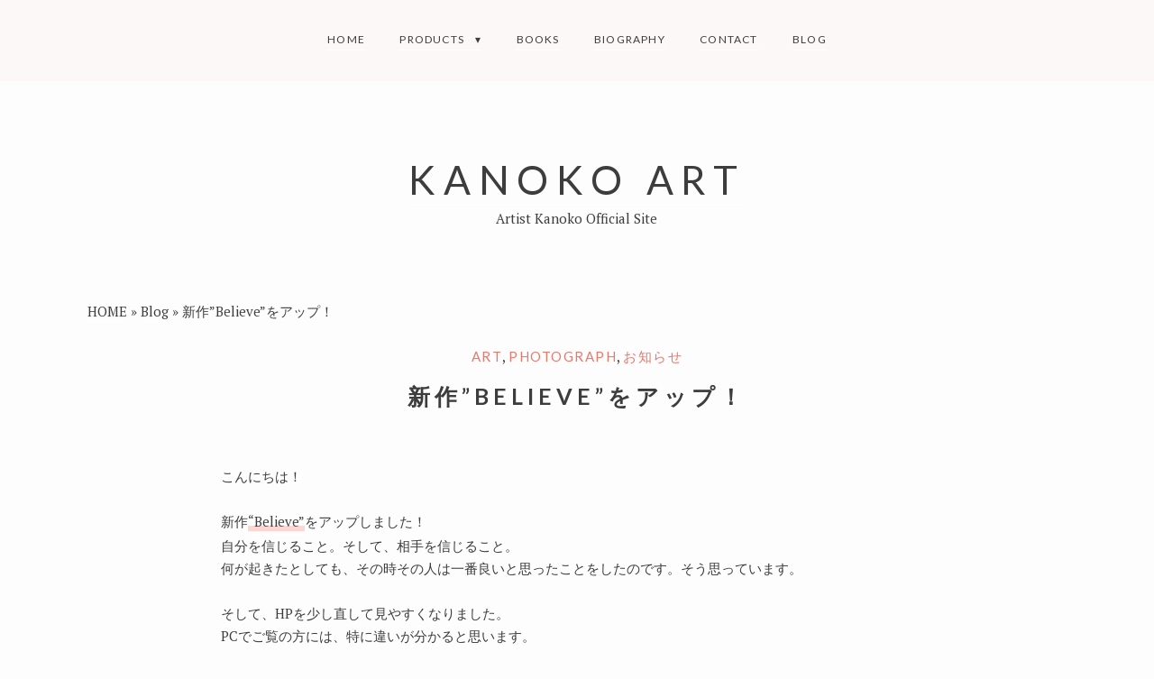

--- FILE ---
content_type: text/html; charset=UTF-8
request_url: https://kanokoart.com/%E6%96%B0%E4%BD%9Cbelieve%E3%82%92%E3%82%A2%E3%83%83%E3%83%97%EF%BC%81/
body_size: 15077
content:
<!DOCTYPE html>
<html lang="ja" class="no-js">
<head>
	<meta charset="UTF-8">
	<meta name="viewport" content="width=device-width, initial-scale=1">
	<link rel="profile" href="http://gmpg.org/xfn/11">
	<meta name='robots' content='index, follow, max-image-preview:large, max-snippet:-1, max-video-preview:-1' />

	<!-- This site is optimized with the Yoast SEO plugin v26.8 - https://yoast.com/product/yoast-seo-wordpress/ -->
	<title>新作&quot;Believe&quot;をアップ！ - KANOKO ART</title>
	<link rel="canonical" href="https://kanokoart.com/新作believeをアップ！/" />
	<meta property="og:locale" content="ja_JP" />
	<meta property="og:type" content="article" />
	<meta property="og:title" content="新作&quot;Believe&quot;をアップ！ - KANOKO ART" />
	<meta property="og:description" content="こんにちは！ 新作&#8220;Believe&amp;#..." />
	<meta property="og:url" content="https://kanokoart.com/新作believeをアップ！/" />
	<meta property="og:site_name" content="KANOKO ART" />
	<meta property="article:published_time" content="2015-04-12T09:16:16+00:00" />
	<meta property="article:modified_time" content="2015-04-12T10:54:41+00:00" />
	<meta name="author" content="kanokoart" />
	<meta name="twitter:card" content="summary_large_image" />
	<meta name="twitter:creator" content="@KanokoArt" />
	<meta name="twitter:site" content="@KanokoArt" />
	<meta name="twitter:label1" content="執筆者" />
	<meta name="twitter:data1" content="kanokoart" />
	<script type="application/ld+json" class="yoast-schema-graph">{"@context":"https://schema.org","@graph":[{"@type":"Article","@id":"https://kanokoart.com/%e6%96%b0%e4%bd%9cbelieve%e3%82%92%e3%82%a2%e3%83%83%e3%83%97%ef%bc%81/#article","isPartOf":{"@id":"https://kanokoart.com/%e6%96%b0%e4%bd%9cbelieve%e3%82%92%e3%82%a2%e3%83%83%e3%83%97%ef%bc%81/"},"author":{"name":"kanokoart","@id":"https://kanokoart.com/#/schema/person/7b852b6edaf85ba35f2e586c05fa2aec"},"headline":"新作&#8221;Believe&#8221;をアップ！","datePublished":"2015-04-12T09:16:16+00:00","dateModified":"2015-04-12T10:54:41+00:00","mainEntityOfPage":{"@id":"https://kanokoart.com/%e6%96%b0%e4%bd%9cbelieve%e3%82%92%e3%82%a2%e3%83%83%e3%83%97%ef%bc%81/"},"wordCount":6,"keywords":["believe","photograph"],"articleSection":["art","photograph","お知らせ"],"inLanguage":"ja"},{"@type":"WebPage","@id":"https://kanokoart.com/%e6%96%b0%e4%bd%9cbelieve%e3%82%92%e3%82%a2%e3%83%83%e3%83%97%ef%bc%81/","url":"https://kanokoart.com/%e6%96%b0%e4%bd%9cbelieve%e3%82%92%e3%82%a2%e3%83%83%e3%83%97%ef%bc%81/","name":"新作\"Believe\"をアップ！ - KANOKO ART","isPartOf":{"@id":"https://kanokoart.com/#website"},"datePublished":"2015-04-12T09:16:16+00:00","dateModified":"2015-04-12T10:54:41+00:00","author":{"@id":"https://kanokoart.com/#/schema/person/7b852b6edaf85ba35f2e586c05fa2aec"},"breadcrumb":{"@id":"https://kanokoart.com/%e6%96%b0%e4%bd%9cbelieve%e3%82%92%e3%82%a2%e3%83%83%e3%83%97%ef%bc%81/#breadcrumb"},"inLanguage":"ja","potentialAction":[{"@type":"ReadAction","target":["https://kanokoart.com/%e6%96%b0%e4%bd%9cbelieve%e3%82%92%e3%82%a2%e3%83%83%e3%83%97%ef%bc%81/"]}]},{"@type":"BreadcrumbList","@id":"https://kanokoart.com/%e6%96%b0%e4%bd%9cbelieve%e3%82%92%e3%82%a2%e3%83%83%e3%83%97%ef%bc%81/#breadcrumb","itemListElement":[{"@type":"ListItem","position":1,"name":"HOME","item":"https://kanokoart.com/"},{"@type":"ListItem","position":2,"name":"Blog","item":"https://kanokoart.com/blog/"},{"@type":"ListItem","position":3,"name":"新作&#8221;Believe&#8221;をアップ！"}]},{"@type":"WebSite","@id":"https://kanokoart.com/#website","url":"https://kanokoart.com/","name":"KANOKO ART","description":"Artist Kanoko Official Site","potentialAction":[{"@type":"SearchAction","target":{"@type":"EntryPoint","urlTemplate":"https://kanokoart.com/?s={search_term_string}"},"query-input":{"@type":"PropertyValueSpecification","valueRequired":true,"valueName":"search_term_string"}}],"inLanguage":"ja"},{"@type":"Person","@id":"https://kanokoart.com/#/schema/person/7b852b6edaf85ba35f2e586c05fa2aec","name":"kanokoart","image":{"@type":"ImageObject","inLanguage":"ja","@id":"https://kanokoart.com/#/schema/person/image/","url":"https://secure.gravatar.com/avatar/1e95bd5f7c418c32cfd26a339bd632358d3f322f7d3d91abbaeea78cb65d88ad?s=96&d=mm&r=g","contentUrl":"https://secure.gravatar.com/avatar/1e95bd5f7c418c32cfd26a339bd632358d3f322f7d3d91abbaeea78cb65d88ad?s=96&d=mm&r=g","caption":"kanokoart"},"url":"https://kanokoart.com/author/kanokoart/"}]}</script>
	<!-- / Yoast SEO plugin. -->


<link rel='dns-prefetch' href='//www.google.com' />
<link rel='dns-prefetch' href='//fonts.googleapis.com' />
<link href='https://fonts.gstatic.com' crossorigin rel='preconnect' />
<link rel="alternate" type="application/rss+xml" title="KANOKO ART &raquo; フィード" href="https://kanokoart.com/feed/" />
<link rel="alternate" type="application/rss+xml" title="KANOKO ART &raquo; コメントフィード" href="https://kanokoart.com/comments/feed/" />
<script>(function(html){html.className = html.className.replace(/\bno-js\b/,'js')})(document.documentElement);</script>
<link rel="alternate" title="oEmbed (JSON)" type="application/json+oembed" href="https://kanokoart.com/wp-json/oembed/1.0/embed?url=https%3A%2F%2Fkanokoart.com%2F%25e6%2596%25b0%25e4%25bd%259cbelieve%25e3%2582%2592%25e3%2582%25a2%25e3%2583%2583%25e3%2583%2597%25ef%25bc%2581%2F" />
<link rel="alternate" title="oEmbed (XML)" type="text/xml+oembed" href="https://kanokoart.com/wp-json/oembed/1.0/embed?url=https%3A%2F%2Fkanokoart.com%2F%25e6%2596%25b0%25e4%25bd%259cbelieve%25e3%2582%2592%25e3%2582%25a2%25e3%2583%2583%25e3%2583%2597%25ef%25bc%2581%2F&#038;format=xml" />
<style id='wp-img-auto-sizes-contain-inline-css' type='text/css'>
img:is([sizes=auto i],[sizes^="auto," i]){contain-intrinsic-size:3000px 1500px}
/*# sourceURL=wp-img-auto-sizes-contain-inline-css */
</style>
<style id='wp-emoji-styles-inline-css' type='text/css'>

	img.wp-smiley, img.emoji {
		display: inline !important;
		border: none !important;
		box-shadow: none !important;
		height: 1em !important;
		width: 1em !important;
		margin: 0 0.07em !important;
		vertical-align: -0.1em !important;
		background: none !important;
		padding: 0 !important;
	}
/*# sourceURL=wp-emoji-styles-inline-css */
</style>
<link rel='stylesheet' id='wp-block-library-css' href='https://kanokoart.com/wp-includes/css/dist/block-library/style.min.css?ver=6.9' type='text/css' media='all' />
<style id='wp-block-social-links-inline-css' type='text/css'>
.wp-block-social-links{background:none;box-sizing:border-box;margin-left:0;padding-left:0;padding-right:0;text-indent:0}.wp-block-social-links .wp-social-link a,.wp-block-social-links .wp-social-link a:hover{border-bottom:0;box-shadow:none;text-decoration:none}.wp-block-social-links .wp-social-link svg{height:1em;width:1em}.wp-block-social-links .wp-social-link span:not(.screen-reader-text){font-size:.65em;margin-left:.5em;margin-right:.5em}.wp-block-social-links.has-small-icon-size{font-size:16px}.wp-block-social-links,.wp-block-social-links.has-normal-icon-size{font-size:24px}.wp-block-social-links.has-large-icon-size{font-size:36px}.wp-block-social-links.has-huge-icon-size{font-size:48px}.wp-block-social-links.aligncenter{display:flex;justify-content:center}.wp-block-social-links.alignright{justify-content:flex-end}.wp-block-social-link{border-radius:9999px;display:block}@media not (prefers-reduced-motion){.wp-block-social-link{transition:transform .1s ease}}.wp-block-social-link{height:auto}.wp-block-social-link a{align-items:center;display:flex;line-height:0}.wp-block-social-link:hover{transform:scale(1.1)}.wp-block-social-links .wp-block-social-link.wp-social-link{display:inline-block;margin:0;padding:0}.wp-block-social-links .wp-block-social-link.wp-social-link .wp-block-social-link-anchor,.wp-block-social-links .wp-block-social-link.wp-social-link .wp-block-social-link-anchor svg,.wp-block-social-links .wp-block-social-link.wp-social-link .wp-block-social-link-anchor:active,.wp-block-social-links .wp-block-social-link.wp-social-link .wp-block-social-link-anchor:hover,.wp-block-social-links .wp-block-social-link.wp-social-link .wp-block-social-link-anchor:visited{color:currentColor;fill:currentColor}:where(.wp-block-social-links:not(.is-style-logos-only)) .wp-social-link{background-color:#f0f0f0;color:#444}:where(.wp-block-social-links:not(.is-style-logos-only)) .wp-social-link-amazon{background-color:#f90;color:#fff}:where(.wp-block-social-links:not(.is-style-logos-only)) .wp-social-link-bandcamp{background-color:#1ea0c3;color:#fff}:where(.wp-block-social-links:not(.is-style-logos-only)) .wp-social-link-behance{background-color:#0757fe;color:#fff}:where(.wp-block-social-links:not(.is-style-logos-only)) .wp-social-link-bluesky{background-color:#0a7aff;color:#fff}:where(.wp-block-social-links:not(.is-style-logos-only)) .wp-social-link-codepen{background-color:#1e1f26;color:#fff}:where(.wp-block-social-links:not(.is-style-logos-only)) .wp-social-link-deviantart{background-color:#02e49b;color:#fff}:where(.wp-block-social-links:not(.is-style-logos-only)) .wp-social-link-discord{background-color:#5865f2;color:#fff}:where(.wp-block-social-links:not(.is-style-logos-only)) .wp-social-link-dribbble{background-color:#e94c89;color:#fff}:where(.wp-block-social-links:not(.is-style-logos-only)) .wp-social-link-dropbox{background-color:#4280ff;color:#fff}:where(.wp-block-social-links:not(.is-style-logos-only)) .wp-social-link-etsy{background-color:#f45800;color:#fff}:where(.wp-block-social-links:not(.is-style-logos-only)) .wp-social-link-facebook{background-color:#0866ff;color:#fff}:where(.wp-block-social-links:not(.is-style-logos-only)) .wp-social-link-fivehundredpx{background-color:#000;color:#fff}:where(.wp-block-social-links:not(.is-style-logos-only)) .wp-social-link-flickr{background-color:#0461dd;color:#fff}:where(.wp-block-social-links:not(.is-style-logos-only)) .wp-social-link-foursquare{background-color:#e65678;color:#fff}:where(.wp-block-social-links:not(.is-style-logos-only)) .wp-social-link-github{background-color:#24292d;color:#fff}:where(.wp-block-social-links:not(.is-style-logos-only)) .wp-social-link-goodreads{background-color:#eceadd;color:#382110}:where(.wp-block-social-links:not(.is-style-logos-only)) .wp-social-link-google{background-color:#ea4434;color:#fff}:where(.wp-block-social-links:not(.is-style-logos-only)) .wp-social-link-gravatar{background-color:#1d4fc4;color:#fff}:where(.wp-block-social-links:not(.is-style-logos-only)) .wp-social-link-instagram{background-color:#f00075;color:#fff}:where(.wp-block-social-links:not(.is-style-logos-only)) .wp-social-link-lastfm{background-color:#e21b24;color:#fff}:where(.wp-block-social-links:not(.is-style-logos-only)) .wp-social-link-linkedin{background-color:#0d66c2;color:#fff}:where(.wp-block-social-links:not(.is-style-logos-only)) .wp-social-link-mastodon{background-color:#3288d4;color:#fff}:where(.wp-block-social-links:not(.is-style-logos-only)) .wp-social-link-medium{background-color:#000;color:#fff}:where(.wp-block-social-links:not(.is-style-logos-only)) .wp-social-link-meetup{background-color:#f6405f;color:#fff}:where(.wp-block-social-links:not(.is-style-logos-only)) .wp-social-link-patreon{background-color:#000;color:#fff}:where(.wp-block-social-links:not(.is-style-logos-only)) .wp-social-link-pinterest{background-color:#e60122;color:#fff}:where(.wp-block-social-links:not(.is-style-logos-only)) .wp-social-link-pocket{background-color:#ef4155;color:#fff}:where(.wp-block-social-links:not(.is-style-logos-only)) .wp-social-link-reddit{background-color:#ff4500;color:#fff}:where(.wp-block-social-links:not(.is-style-logos-only)) .wp-social-link-skype{background-color:#0478d7;color:#fff}:where(.wp-block-social-links:not(.is-style-logos-only)) .wp-social-link-snapchat{background-color:#fefc00;color:#fff;stroke:#000}:where(.wp-block-social-links:not(.is-style-logos-only)) .wp-social-link-soundcloud{background-color:#ff5600;color:#fff}:where(.wp-block-social-links:not(.is-style-logos-only)) .wp-social-link-spotify{background-color:#1bd760;color:#fff}:where(.wp-block-social-links:not(.is-style-logos-only)) .wp-social-link-telegram{background-color:#2aabee;color:#fff}:where(.wp-block-social-links:not(.is-style-logos-only)) .wp-social-link-threads{background-color:#000;color:#fff}:where(.wp-block-social-links:not(.is-style-logos-only)) .wp-social-link-tiktok{background-color:#000;color:#fff}:where(.wp-block-social-links:not(.is-style-logos-only)) .wp-social-link-tumblr{background-color:#011835;color:#fff}:where(.wp-block-social-links:not(.is-style-logos-only)) .wp-social-link-twitch{background-color:#6440a4;color:#fff}:where(.wp-block-social-links:not(.is-style-logos-only)) .wp-social-link-twitter{background-color:#1da1f2;color:#fff}:where(.wp-block-social-links:not(.is-style-logos-only)) .wp-social-link-vimeo{background-color:#1eb7ea;color:#fff}:where(.wp-block-social-links:not(.is-style-logos-only)) .wp-social-link-vk{background-color:#4680c2;color:#fff}:where(.wp-block-social-links:not(.is-style-logos-only)) .wp-social-link-wordpress{background-color:#3499cd;color:#fff}:where(.wp-block-social-links:not(.is-style-logos-only)) .wp-social-link-whatsapp{background-color:#25d366;color:#fff}:where(.wp-block-social-links:not(.is-style-logos-only)) .wp-social-link-x{background-color:#000;color:#fff}:where(.wp-block-social-links:not(.is-style-logos-only)) .wp-social-link-yelp{background-color:#d32422;color:#fff}:where(.wp-block-social-links:not(.is-style-logos-only)) .wp-social-link-youtube{background-color:red;color:#fff}:where(.wp-block-social-links.is-style-logos-only) .wp-social-link{background:none}:where(.wp-block-social-links.is-style-logos-only) .wp-social-link svg{height:1.25em;width:1.25em}:where(.wp-block-social-links.is-style-logos-only) .wp-social-link-amazon{color:#f90}:where(.wp-block-social-links.is-style-logos-only) .wp-social-link-bandcamp{color:#1ea0c3}:where(.wp-block-social-links.is-style-logos-only) .wp-social-link-behance{color:#0757fe}:where(.wp-block-social-links.is-style-logos-only) .wp-social-link-bluesky{color:#0a7aff}:where(.wp-block-social-links.is-style-logos-only) .wp-social-link-codepen{color:#1e1f26}:where(.wp-block-social-links.is-style-logos-only) .wp-social-link-deviantart{color:#02e49b}:where(.wp-block-social-links.is-style-logos-only) .wp-social-link-discord{color:#5865f2}:where(.wp-block-social-links.is-style-logos-only) .wp-social-link-dribbble{color:#e94c89}:where(.wp-block-social-links.is-style-logos-only) .wp-social-link-dropbox{color:#4280ff}:where(.wp-block-social-links.is-style-logos-only) .wp-social-link-etsy{color:#f45800}:where(.wp-block-social-links.is-style-logos-only) .wp-social-link-facebook{color:#0866ff}:where(.wp-block-social-links.is-style-logos-only) .wp-social-link-fivehundredpx{color:#000}:where(.wp-block-social-links.is-style-logos-only) .wp-social-link-flickr{color:#0461dd}:where(.wp-block-social-links.is-style-logos-only) .wp-social-link-foursquare{color:#e65678}:where(.wp-block-social-links.is-style-logos-only) .wp-social-link-github{color:#24292d}:where(.wp-block-social-links.is-style-logos-only) .wp-social-link-goodreads{color:#382110}:where(.wp-block-social-links.is-style-logos-only) .wp-social-link-google{color:#ea4434}:where(.wp-block-social-links.is-style-logos-only) .wp-social-link-gravatar{color:#1d4fc4}:where(.wp-block-social-links.is-style-logos-only) .wp-social-link-instagram{color:#f00075}:where(.wp-block-social-links.is-style-logos-only) .wp-social-link-lastfm{color:#e21b24}:where(.wp-block-social-links.is-style-logos-only) .wp-social-link-linkedin{color:#0d66c2}:where(.wp-block-social-links.is-style-logos-only) .wp-social-link-mastodon{color:#3288d4}:where(.wp-block-social-links.is-style-logos-only) .wp-social-link-medium{color:#000}:where(.wp-block-social-links.is-style-logos-only) .wp-social-link-meetup{color:#f6405f}:where(.wp-block-social-links.is-style-logos-only) .wp-social-link-patreon{color:#000}:where(.wp-block-social-links.is-style-logos-only) .wp-social-link-pinterest{color:#e60122}:where(.wp-block-social-links.is-style-logos-only) .wp-social-link-pocket{color:#ef4155}:where(.wp-block-social-links.is-style-logos-only) .wp-social-link-reddit{color:#ff4500}:where(.wp-block-social-links.is-style-logos-only) .wp-social-link-skype{color:#0478d7}:where(.wp-block-social-links.is-style-logos-only) .wp-social-link-snapchat{color:#fff;stroke:#000}:where(.wp-block-social-links.is-style-logos-only) .wp-social-link-soundcloud{color:#ff5600}:where(.wp-block-social-links.is-style-logos-only) .wp-social-link-spotify{color:#1bd760}:where(.wp-block-social-links.is-style-logos-only) .wp-social-link-telegram{color:#2aabee}:where(.wp-block-social-links.is-style-logos-only) .wp-social-link-threads{color:#000}:where(.wp-block-social-links.is-style-logos-only) .wp-social-link-tiktok{color:#000}:where(.wp-block-social-links.is-style-logos-only) .wp-social-link-tumblr{color:#011835}:where(.wp-block-social-links.is-style-logos-only) .wp-social-link-twitch{color:#6440a4}:where(.wp-block-social-links.is-style-logos-only) .wp-social-link-twitter{color:#1da1f2}:where(.wp-block-social-links.is-style-logos-only) .wp-social-link-vimeo{color:#1eb7ea}:where(.wp-block-social-links.is-style-logos-only) .wp-social-link-vk{color:#4680c2}:where(.wp-block-social-links.is-style-logos-only) .wp-social-link-whatsapp{color:#25d366}:where(.wp-block-social-links.is-style-logos-only) .wp-social-link-wordpress{color:#3499cd}:where(.wp-block-social-links.is-style-logos-only) .wp-social-link-x{color:#000}:where(.wp-block-social-links.is-style-logos-only) .wp-social-link-yelp{color:#d32422}:where(.wp-block-social-links.is-style-logos-only) .wp-social-link-youtube{color:red}.wp-block-social-links.is-style-pill-shape .wp-social-link{width:auto}:root :where(.wp-block-social-links .wp-social-link a){padding:.25em}:root :where(.wp-block-social-links.is-style-logos-only .wp-social-link a){padding:0}:root :where(.wp-block-social-links.is-style-pill-shape .wp-social-link a){padding-left:.6666666667em;padding-right:.6666666667em}.wp-block-social-links:not(.has-icon-color):not(.has-icon-background-color) .wp-social-link-snapchat .wp-block-social-link-label{color:#000}
/*# sourceURL=https://kanokoart.com/wp-includes/blocks/social-links/style.min.css */
</style>
<style id='global-styles-inline-css' type='text/css'>
:root{--wp--preset--aspect-ratio--square: 1;--wp--preset--aspect-ratio--4-3: 4/3;--wp--preset--aspect-ratio--3-4: 3/4;--wp--preset--aspect-ratio--3-2: 3/2;--wp--preset--aspect-ratio--2-3: 2/3;--wp--preset--aspect-ratio--16-9: 16/9;--wp--preset--aspect-ratio--9-16: 9/16;--wp--preset--color--black: #000000;--wp--preset--color--cyan-bluish-gray: #abb8c3;--wp--preset--color--white: #ffffff;--wp--preset--color--pale-pink: #f78da7;--wp--preset--color--vivid-red: #cf2e2e;--wp--preset--color--luminous-vivid-orange: #ff6900;--wp--preset--color--luminous-vivid-amber: #fcb900;--wp--preset--color--light-green-cyan: #7bdcb5;--wp--preset--color--vivid-green-cyan: #00d084;--wp--preset--color--pale-cyan-blue: #8ed1fc;--wp--preset--color--vivid-cyan-blue: #0693e3;--wp--preset--color--vivid-purple: #9b51e0;--wp--preset--gradient--vivid-cyan-blue-to-vivid-purple: linear-gradient(135deg,rgb(6,147,227) 0%,rgb(155,81,224) 100%);--wp--preset--gradient--light-green-cyan-to-vivid-green-cyan: linear-gradient(135deg,rgb(122,220,180) 0%,rgb(0,208,130) 100%);--wp--preset--gradient--luminous-vivid-amber-to-luminous-vivid-orange: linear-gradient(135deg,rgb(252,185,0) 0%,rgb(255,105,0) 100%);--wp--preset--gradient--luminous-vivid-orange-to-vivid-red: linear-gradient(135deg,rgb(255,105,0) 0%,rgb(207,46,46) 100%);--wp--preset--gradient--very-light-gray-to-cyan-bluish-gray: linear-gradient(135deg,rgb(238,238,238) 0%,rgb(169,184,195) 100%);--wp--preset--gradient--cool-to-warm-spectrum: linear-gradient(135deg,rgb(74,234,220) 0%,rgb(151,120,209) 20%,rgb(207,42,186) 40%,rgb(238,44,130) 60%,rgb(251,105,98) 80%,rgb(254,248,76) 100%);--wp--preset--gradient--blush-light-purple: linear-gradient(135deg,rgb(255,206,236) 0%,rgb(152,150,240) 100%);--wp--preset--gradient--blush-bordeaux: linear-gradient(135deg,rgb(254,205,165) 0%,rgb(254,45,45) 50%,rgb(107,0,62) 100%);--wp--preset--gradient--luminous-dusk: linear-gradient(135deg,rgb(255,203,112) 0%,rgb(199,81,192) 50%,rgb(65,88,208) 100%);--wp--preset--gradient--pale-ocean: linear-gradient(135deg,rgb(255,245,203) 0%,rgb(182,227,212) 50%,rgb(51,167,181) 100%);--wp--preset--gradient--electric-grass: linear-gradient(135deg,rgb(202,248,128) 0%,rgb(113,206,126) 100%);--wp--preset--gradient--midnight: linear-gradient(135deg,rgb(2,3,129) 0%,rgb(40,116,252) 100%);--wp--preset--font-size--small: 13px;--wp--preset--font-size--medium: 20px;--wp--preset--font-size--large: 36px;--wp--preset--font-size--x-large: 42px;--wp--preset--spacing--20: 0.44rem;--wp--preset--spacing--30: 0.67rem;--wp--preset--spacing--40: 1rem;--wp--preset--spacing--50: 1.5rem;--wp--preset--spacing--60: 2.25rem;--wp--preset--spacing--70: 3.38rem;--wp--preset--spacing--80: 5.06rem;--wp--preset--shadow--natural: 6px 6px 9px rgba(0, 0, 0, 0.2);--wp--preset--shadow--deep: 12px 12px 50px rgba(0, 0, 0, 0.4);--wp--preset--shadow--sharp: 6px 6px 0px rgba(0, 0, 0, 0.2);--wp--preset--shadow--outlined: 6px 6px 0px -3px rgb(255, 255, 255), 6px 6px rgb(0, 0, 0);--wp--preset--shadow--crisp: 6px 6px 0px rgb(0, 0, 0);}:where(.is-layout-flex){gap: 0.5em;}:where(.is-layout-grid){gap: 0.5em;}body .is-layout-flex{display: flex;}.is-layout-flex{flex-wrap: wrap;align-items: center;}.is-layout-flex > :is(*, div){margin: 0;}body .is-layout-grid{display: grid;}.is-layout-grid > :is(*, div){margin: 0;}:where(.wp-block-columns.is-layout-flex){gap: 2em;}:where(.wp-block-columns.is-layout-grid){gap: 2em;}:where(.wp-block-post-template.is-layout-flex){gap: 1.25em;}:where(.wp-block-post-template.is-layout-grid){gap: 1.25em;}.has-black-color{color: var(--wp--preset--color--black) !important;}.has-cyan-bluish-gray-color{color: var(--wp--preset--color--cyan-bluish-gray) !important;}.has-white-color{color: var(--wp--preset--color--white) !important;}.has-pale-pink-color{color: var(--wp--preset--color--pale-pink) !important;}.has-vivid-red-color{color: var(--wp--preset--color--vivid-red) !important;}.has-luminous-vivid-orange-color{color: var(--wp--preset--color--luminous-vivid-orange) !important;}.has-luminous-vivid-amber-color{color: var(--wp--preset--color--luminous-vivid-amber) !important;}.has-light-green-cyan-color{color: var(--wp--preset--color--light-green-cyan) !important;}.has-vivid-green-cyan-color{color: var(--wp--preset--color--vivid-green-cyan) !important;}.has-pale-cyan-blue-color{color: var(--wp--preset--color--pale-cyan-blue) !important;}.has-vivid-cyan-blue-color{color: var(--wp--preset--color--vivid-cyan-blue) !important;}.has-vivid-purple-color{color: var(--wp--preset--color--vivid-purple) !important;}.has-black-background-color{background-color: var(--wp--preset--color--black) !important;}.has-cyan-bluish-gray-background-color{background-color: var(--wp--preset--color--cyan-bluish-gray) !important;}.has-white-background-color{background-color: var(--wp--preset--color--white) !important;}.has-pale-pink-background-color{background-color: var(--wp--preset--color--pale-pink) !important;}.has-vivid-red-background-color{background-color: var(--wp--preset--color--vivid-red) !important;}.has-luminous-vivid-orange-background-color{background-color: var(--wp--preset--color--luminous-vivid-orange) !important;}.has-luminous-vivid-amber-background-color{background-color: var(--wp--preset--color--luminous-vivid-amber) !important;}.has-light-green-cyan-background-color{background-color: var(--wp--preset--color--light-green-cyan) !important;}.has-vivid-green-cyan-background-color{background-color: var(--wp--preset--color--vivid-green-cyan) !important;}.has-pale-cyan-blue-background-color{background-color: var(--wp--preset--color--pale-cyan-blue) !important;}.has-vivid-cyan-blue-background-color{background-color: var(--wp--preset--color--vivid-cyan-blue) !important;}.has-vivid-purple-background-color{background-color: var(--wp--preset--color--vivid-purple) !important;}.has-black-border-color{border-color: var(--wp--preset--color--black) !important;}.has-cyan-bluish-gray-border-color{border-color: var(--wp--preset--color--cyan-bluish-gray) !important;}.has-white-border-color{border-color: var(--wp--preset--color--white) !important;}.has-pale-pink-border-color{border-color: var(--wp--preset--color--pale-pink) !important;}.has-vivid-red-border-color{border-color: var(--wp--preset--color--vivid-red) !important;}.has-luminous-vivid-orange-border-color{border-color: var(--wp--preset--color--luminous-vivid-orange) !important;}.has-luminous-vivid-amber-border-color{border-color: var(--wp--preset--color--luminous-vivid-amber) !important;}.has-light-green-cyan-border-color{border-color: var(--wp--preset--color--light-green-cyan) !important;}.has-vivid-green-cyan-border-color{border-color: var(--wp--preset--color--vivid-green-cyan) !important;}.has-pale-cyan-blue-border-color{border-color: var(--wp--preset--color--pale-cyan-blue) !important;}.has-vivid-cyan-blue-border-color{border-color: var(--wp--preset--color--vivid-cyan-blue) !important;}.has-vivid-purple-border-color{border-color: var(--wp--preset--color--vivid-purple) !important;}.has-vivid-cyan-blue-to-vivid-purple-gradient-background{background: var(--wp--preset--gradient--vivid-cyan-blue-to-vivid-purple) !important;}.has-light-green-cyan-to-vivid-green-cyan-gradient-background{background: var(--wp--preset--gradient--light-green-cyan-to-vivid-green-cyan) !important;}.has-luminous-vivid-amber-to-luminous-vivid-orange-gradient-background{background: var(--wp--preset--gradient--luminous-vivid-amber-to-luminous-vivid-orange) !important;}.has-luminous-vivid-orange-to-vivid-red-gradient-background{background: var(--wp--preset--gradient--luminous-vivid-orange-to-vivid-red) !important;}.has-very-light-gray-to-cyan-bluish-gray-gradient-background{background: var(--wp--preset--gradient--very-light-gray-to-cyan-bluish-gray) !important;}.has-cool-to-warm-spectrum-gradient-background{background: var(--wp--preset--gradient--cool-to-warm-spectrum) !important;}.has-blush-light-purple-gradient-background{background: var(--wp--preset--gradient--blush-light-purple) !important;}.has-blush-bordeaux-gradient-background{background: var(--wp--preset--gradient--blush-bordeaux) !important;}.has-luminous-dusk-gradient-background{background: var(--wp--preset--gradient--luminous-dusk) !important;}.has-pale-ocean-gradient-background{background: var(--wp--preset--gradient--pale-ocean) !important;}.has-electric-grass-gradient-background{background: var(--wp--preset--gradient--electric-grass) !important;}.has-midnight-gradient-background{background: var(--wp--preset--gradient--midnight) !important;}.has-small-font-size{font-size: var(--wp--preset--font-size--small) !important;}.has-medium-font-size{font-size: var(--wp--preset--font-size--medium) !important;}.has-large-font-size{font-size: var(--wp--preset--font-size--large) !important;}.has-x-large-font-size{font-size: var(--wp--preset--font-size--x-large) !important;}
/*# sourceURL=global-styles-inline-css */
</style>

<style id='classic-theme-styles-inline-css' type='text/css'>
/*! This file is auto-generated */
.wp-block-button__link{color:#fff;background-color:#32373c;border-radius:9999px;box-shadow:none;text-decoration:none;padding:calc(.667em + 2px) calc(1.333em + 2px);font-size:1.125em}.wp-block-file__button{background:#32373c;color:#fff;text-decoration:none}
/*# sourceURL=/wp-includes/css/classic-themes.min.css */
</style>
<link rel='stylesheet' id='parent-style-css' href='https://kanokoart.com/wp-content/themes/nikko-portfolio/style.css?ver=6.9' type='text/css' media='all' />
<link rel='stylesheet' id='child-style-css' href='https://kanokoart.com/wp-content/themes/nikko-portfolio-child/style.css?ver=6.9' type='text/css' media='all' />
<link rel='stylesheet' id='nikko-portfolio-fonts-css' href='//fonts.googleapis.com/css?family=PT+Serif%3A400%2C400i%2C600%2C700%2C700i%7CLato%3A400%2C700&#038;ver=6.9' type='text/css' media='all' />
<link rel='stylesheet' id='nikko-portfolio-style-css' href='https://kanokoart.com/wp-content/themes/nikko-portfolio-child/build/theme-style.css?ver=6.9' type='text/css' media='all' />
<!--n2css--><!--n2js--><script type="text/javascript" id="jquery-core-js-extra">
/* <![CDATA[ */
var SDT_DATA = {"ajaxurl":"https://kanokoart.com/wp-admin/admin-ajax.php","siteUrl":"https://kanokoart.com/","pluginsUrl":"https://kanokoart.com/wp-content/plugins","isAdmin":""};
//# sourceURL=jquery-core-js-extra
/* ]]> */
</script>
<script type="text/javascript" src="https://kanokoart.com/wp-includes/js/jquery/jquery.min.js?ver=3.7.1" id="jquery-core-js"></script>
<script type="text/javascript" src="https://kanokoart.com/wp-includes/js/jquery/jquery-migrate.min.js?ver=3.4.1" id="jquery-migrate-js"></script>
<link rel="https://api.w.org/" href="https://kanokoart.com/wp-json/" /><link rel="alternate" title="JSON" type="application/json" href="https://kanokoart.com/wp-json/wp/v2/posts/440" /><link rel="EditURI" type="application/rsd+xml" title="RSD" href="https://kanokoart.com/xmlrpc.php?rsd" />
<meta name="generator" content="WordPress 6.9" />
<meta name="generator" content="Seriously Simple Podcasting 3.14.2" />
<link rel='shortlink' href='https://kanokoart.com/?p=440' />

<link rel="alternate" type="application/rss+xml" title="ポッドキャストの RSS フィード" href="https://kanokoart.com/feed/podcast" />

<style type="text/css">.wpcf7 .grecaptcha-badge{
margin-top:50px;	
}</style><link rel="icon" href="https://kanokoart.com/wp-content/uploads/2018/12/cropped-IMG_E0151-2-e1544320056556-32x32.jpg" sizes="32x32" />
<link rel="icon" href="https://kanokoart.com/wp-content/uploads/2018/12/cropped-IMG_E0151-2-e1544320056556-192x192.jpg" sizes="192x192" />
<link rel="apple-touch-icon" href="https://kanokoart.com/wp-content/uploads/2018/12/cropped-IMG_E0151-2-e1544320056556-180x180.jpg" />
<meta name="msapplication-TileImage" content="https://kanokoart.com/wp-content/uploads/2018/12/cropped-IMG_E0151-2-e1544320056556-270x270.jpg" />
		<style type="text/css" id="wp-custom-css">
			.postid-1695 #breadcrumb {
  display: none;
}

/*******************************
* Homeページパンくず非表示
********************************/
#breadcrumb .fa-home {
  display: none;
}

/*******************************
* 記事内のアイキャッチ非表示
********************************/
.attachment-post-thumbnail {
display:none;
}

/* リンクの下線を消す */
a {
    text-decoration: none;
}

/* リンクの下線を消す */
a {
box-shadow: none;
	}

/* リンクの下線を消す */
a {
border-bottom: none;
	}

a {
    text-decoration: none;
    border-bottom: 1px solid #FFFFFF;
    padding-bottom: 1px;
}

/* YouTubeフレキシブル対応 */

.youtube{
position:relative;
width:100%;
padding-top:56.25%;
}
.youtube iframe{
position:absolute;
top:0;
right:0;
width:100%;
height:100%;
}		</style>
		<!-- Global site tag (gtag.js) - Google Analytics -->
<script async src="https://www.googletagmanager.com/gtag/js?id=UA-137372852-1"></script>
<script>
  window.dataLayer = window.dataLayer || [];
  function gtag(){dataLayer.push(arguments);}
  gtag('js', new Date());

  gtag('config', 'UA-137372852-1');
</script>
</head>
<body class="wp-singular post-template-default single single-post postid-440 single-format-standard wp-theme-nikko-portfolio wp-child-theme-nikko-portfolio-child metaslider-plugin">
<div id="page" class="site">

	<a class="skip-link screen-reader-text" href="#primary">Skip to content</a>

	<nav id="site-menu" class="site-menu" role="navigation">
		<button id="site-menu-open" class="site-menu-toggle">Menu <span>&#9776;</span></button>

<div id="primary-menu" class="site-menu__inner">
	<button id="site-menu-close" class="site-menu-toggle site-menu-toggle--close">Close Menu<span>&times;</span>
	</button>
	<div class="menu-%e5%9f%ba%e6%9c%ac-container"><ul id="menu-%e5%9f%ba%e6%9c%ac" class="menu"><li id="menu-item-1724" class="menu-item menu-item-type-post_type menu-item-object-page menu-item-home menu-item-1724"><a href="https://kanokoart.com/">Home</a></li>
<li id="menu-item-2654" class="menu-item menu-item-type-post_type menu-item-object-page menu-item-has-children menu-item-2654"><a href="https://kanokoart.com/products/">Products</a>
<ul class="sub-menu">
	<li id="menu-item-2631" class="menu-item menu-item-type-post_type menu-item-object-page menu-item-2631"><a href="https://kanokoart.com/products/illustrations/">illustrations</a></li>
	<li id="menu-item-2353" class="menu-item menu-item-type-post_type menu-item-object-page menu-item-2353"><a href="https://kanokoart.com/products/inspirations/">photo inspirations</a></li>
	<li id="menu-item-6224" class="menu-item menu-item-type-post_type menu-item-object-page menu-item-6224"><a href="https://kanokoart.com/books/">BOOKS</a></li>
	<li id="menu-item-2279" class="menu-item menu-item-type-post_type menu-item-object-page menu-item-2279"><a href="https://kanokoart.com/products/photo-installations/">photo installations</a></li>
	<li id="menu-item-3070" class="menu-item menu-item-type-post_type menu-item-object-page menu-item-3070"><a href="https://kanokoart.com/products/web-design/">Web design</a></li>
</ul>
</li>
<li id="menu-item-6225" class="menu-item menu-item-type-post_type menu-item-object-page menu-item-6225"><a href="https://kanokoart.com/books/">BOOKS</a></li>
<li id="menu-item-1312" class="menu-item menu-item-type-post_type menu-item-object-page menu-item-1312"><a href="https://kanokoart.com/biography/">Biography</a></li>
<li id="menu-item-22" class="menu-item menu-item-type-post_type menu-item-object-page menu-item-22"><a href="https://kanokoart.com/contact/">Contact</a></li>
<li id="menu-item-1683" class="menu-item menu-item-type-post_type menu-item-object-page current_page_parent menu-item-1683"><a href="https://kanokoart.com/blog/">Blog</a></li>
</ul></div></div>
	</nav><!-- #site-menu -->

			<header id="header" class="site-header" role="banner">
			<div class="site-branding">
	
	
		<div class="site-title">

							<div class="site-name"><a href="https://kanokoart.com/" rel="home">KANOKO ART</a></div>
			

							<div class="site-description">Artist Kanoko Official Site</div>
					</div>

	

</div><!-- .site-branding -->
		</header><!-- #header -->
	

	<main id="primary" class="site-content" role="main">

				
		
<p id="breadcrumbs"><span><span><a href="https://kanokoart.com/">HOME</a></span> » <span><a href="https://kanokoart.com/blog/">Blog</a></span> » <span class="breadcrumb_last" aria-current="page">新作&#8221;Believe&#8221;をアップ！</span></span></p>
		
		
		
			<!--  -->


<div class="site-content__inner">

	<article id="post-440" class="post-440 post type-post status-publish format-standard hentry category-art category-photograph category-3 tag-believe tag-photograph">
		<div class="entry-inner">
			<header class="entry-header">
	
				<div class="category-links"><a href="https://kanokoart.com/category/art/" rel="category tag">art</a>, <a href="https://kanokoart.com/category/photograph/" rel="category tag">photograph</a>, <a href="https://kanokoart.com/category/%e3%81%8a%e7%9f%a5%e3%82%89%e3%81%9b/" rel="category tag">お知らせ</a></div>				
							
		
				

				<h1 class="entry-title">新作&#8221;Believe&#8221;をアップ！</h1>			</header><!-- .entry-header -->

		

			<div class="entry-content">
				
				<p>こんにちは！</p>
<p>新作<a title="“Believe”" href="https://kanokoart.com/products/believe/">&#8220;Believe&#8221;</a>をアップしました！<br />
自分を信じること。そして、相手を信じること。<br />
何が起きたとしても、その時その人は一番良いと思ったことをしたのです。そう思っています。</p>
<p>そして、HPを少し直して見やすくなりました。<br />
PCでご覧の方には、特に違いが分かると思います。</p>
<p><a href="https://kanokoart.com/products/">&#8220;Products&#8221;</a>に作品が増えたので、各シリーズへメニュー画面から飛べるようになってます！<br />
ぜひ、ゆっくりPCでご覧いただきたいです。</p>
	

				
				
<p></p>
	
				
				
			</div><!-- .entry-content -->

			<footer class="entry-footer">
				<span class="posted-on">Published <a href="https://kanokoart.com/%e6%96%b0%e4%bd%9cbelieve%e3%82%92%e3%82%a2%e3%83%83%e3%83%97%ef%bc%81/" rel="bookmark"><time class="entry-date published updated" datetime="2015-04-12T09:16:16+09:00">04/12/2015</time></a></span> <span class="byline"> By <span class="author vcard"><a class="url fn n" href="https://kanokoart.com/author/kanokoart/">kanokoart</a></span></span><span class="tags-links">Tagged <a href="https://kanokoart.com/tag/believe/" rel="tag">believe</a>, <a href="https://kanokoart.com/tag/photograph/" rel="tag">photograph</a></span>				
				
				

<p>	</p>
				
<p></p>
				
<p></p>
				
<p></p>
				
			</footer><!-- .entry-footer -->

		</div>

	</article>
</div>

			<div class="site-content__inner">
				
					
			
				
				
				
	<nav class="navigation post-navigation" aria-label="投稿ナビゲーション">
		<h2 class="screen-reader-text">投稿ナビゲーション</h2>
		<div class="nav-links"><div class="nav-previous"><span>Previous </span><a href="https://kanokoart.com/%e3%80%8e%e8%8f%85%e6%9c%a8%e5%bf%97%e9%9b%84%e3%80%8f-tomio-koyama-gallery/" rel="prev">『菅木志雄』@ TOMIO KOYAMA GALLERY</a></div><div class="nav-next"><span>Next </span><a href="https://kanokoart.com/%e3%83%9e%e3%82%b0%e3%83%aa%e3%83%83%e3%83%88%e5%b1%95-%e5%9b%bd%e7%ab%8b%e6%96%b0%e7%be%8e%e8%a1%93%e9%a4%a8/" rel="next">&#8220;マグリット展&#8221; @ 国立新美術館</a></div></div>
	</nav>			</div> <!-- .site-content__inner -->
			
	</main><!-- #primary -->

</div><!-- #page -->
	<div class="footer-instagram-area">
			</div>
<footer id="footer" class="site-footer" role="contentinfo">

			<div class="site-footer__widgets">
			<section id="block-3" class="footer-widget widget_block">
<ul class="wp-block-social-links is-style-logos-only is-layout-flex wp-block-social-links-is-layout-flex"><li class="wp-social-link wp-social-link-instagram  wp-block-social-link"><a href="https://www.instagram.com/kanokoart/" class="wp-block-social-link-anchor"><svg width="24" height="24" viewBox="0 0 24 24" version="1.1" xmlns="http://www.w3.org/2000/svg" aria-hidden="true" focusable="false"><path d="M12,4.622c2.403,0,2.688,0.009,3.637,0.052c0.877,0.04,1.354,0.187,1.671,0.31c0.42,0.163,0.72,0.358,1.035,0.673 c0.315,0.315,0.51,0.615,0.673,1.035c0.123,0.317,0.27,0.794,0.31,1.671c0.043,0.949,0.052,1.234,0.052,3.637 s-0.009,2.688-0.052,3.637c-0.04,0.877-0.187,1.354-0.31,1.671c-0.163,0.42-0.358,0.72-0.673,1.035 c-0.315,0.315-0.615,0.51-1.035,0.673c-0.317,0.123-0.794,0.27-1.671,0.31c-0.949,0.043-1.233,0.052-3.637,0.052 s-2.688-0.009-3.637-0.052c-0.877-0.04-1.354-0.187-1.671-0.31c-0.42-0.163-0.72-0.358-1.035-0.673 c-0.315-0.315-0.51-0.615-0.673-1.035c-0.123-0.317-0.27-0.794-0.31-1.671C4.631,14.688,4.622,14.403,4.622,12 s0.009-2.688,0.052-3.637c0.04-0.877,0.187-1.354,0.31-1.671c0.163-0.42,0.358-0.72,0.673-1.035 c0.315-0.315,0.615-0.51,1.035-0.673c0.317-0.123,0.794-0.27,1.671-0.31C9.312,4.631,9.597,4.622,12,4.622 M12,3 C9.556,3,9.249,3.01,8.289,3.054C7.331,3.098,6.677,3.25,6.105,3.472C5.513,3.702,5.011,4.01,4.511,4.511 c-0.5,0.5-0.808,1.002-1.038,1.594C3.25,6.677,3.098,7.331,3.054,8.289C3.01,9.249,3,9.556,3,12c0,2.444,0.01,2.751,0.054,3.711 c0.044,0.958,0.196,1.612,0.418,2.185c0.23,0.592,0.538,1.094,1.038,1.594c0.5,0.5,1.002,0.808,1.594,1.038 c0.572,0.222,1.227,0.375,2.185,0.418C9.249,20.99,9.556,21,12,21s2.751-0.01,3.711-0.054c0.958-0.044,1.612-0.196,2.185-0.418 c0.592-0.23,1.094-0.538,1.594-1.038c0.5-0.5,0.808-1.002,1.038-1.594c0.222-0.572,0.375-1.227,0.418-2.185 C20.99,14.751,21,14.444,21,12s-0.01-2.751-0.054-3.711c-0.044-0.958-0.196-1.612-0.418-2.185c-0.23-0.592-0.538-1.094-1.038-1.594 c-0.5-0.5-1.002-0.808-1.594-1.038c-0.572-0.222-1.227-0.375-2.185-0.418C14.751,3.01,14.444,3,12,3L12,3z M12,7.378 c-2.552,0-4.622,2.069-4.622,4.622S9.448,16.622,12,16.622s4.622-2.069,4.622-4.622S14.552,7.378,12,7.378z M12,15 c-1.657,0-3-1.343-3-3s1.343-3,3-3s3,1.343,3,3S13.657,15,12,15z M16.804,6.116c-0.596,0-1.08,0.484-1.08,1.08 s0.484,1.08,1.08,1.08c0.596,0,1.08-0.484,1.08-1.08S17.401,6.116,16.804,6.116z"></path></svg><span class="wp-block-social-link-label screen-reader-text">Instagram</span></a></li>

<li class="wp-social-link wp-social-link-threads  wp-block-social-link"><a href="https://www.threads.net/@kanokoart" class="wp-block-social-link-anchor"><svg width="24" height="24" viewBox="0 0 24 24" version="1.1" xmlns="http://www.w3.org/2000/svg" aria-hidden="true" focusable="false"><path d="M16.3 11.3c-.1 0-.2-.1-.2-.1-.1-2.6-1.5-4-3.9-4-1.4 0-2.6.6-3.3 1.7l1.3.9c.5-.8 1.4-1 2-1 .8 0 1.4.2 1.7.7.3.3.5.8.5 1.3-.7-.1-1.4-.2-2.2-.1-2.2.1-3.7 1.4-3.6 3.2 0 .9.5 1.7 1.3 2.2.7.4 1.5.6 2.4.6 1.2-.1 2.1-.5 2.7-1.3.5-.6.8-1.4.9-2.4.6.3 1 .8 1.2 1.3.4.9.4 2.4-.8 3.6-1.1 1.1-2.3 1.5-4.3 1.5-2.1 0-3.8-.7-4.8-2S5.7 14.3 5.7 12c0-2.3.5-4.1 1.5-5.4 1.1-1.3 2.7-2 4.8-2 2.2 0 3.8.7 4.9 2 .5.7.9 1.5 1.2 2.5l1.5-.4c-.3-1.2-.8-2.2-1.5-3.1-1.3-1.7-3.3-2.6-6-2.6-2.6 0-4.7.9-6 2.6C4.9 7.2 4.3 9.3 4.3 12s.6 4.8 1.9 6.4c1.4 1.7 3.4 2.6 6 2.6 2.3 0 4-.6 5.3-2 1.8-1.8 1.7-4 1.1-5.4-.4-.9-1.2-1.7-2.3-2.3zm-4 3.8c-1 .1-2-.4-2-1.3 0-.7.5-1.5 2.1-1.6h.5c.6 0 1.1.1 1.6.2-.2 2.3-1.3 2.7-2.2 2.7z"/></svg><span class="wp-block-social-link-label screen-reader-text">Threads</span></a></li>

<li class="wp-social-link wp-social-link-x  wp-block-social-link"><a href="https://twitter.com/KanokoArt" class="wp-block-social-link-anchor"><svg width="24" height="24" viewBox="0 0 24 24" version="1.1" xmlns="http://www.w3.org/2000/svg" aria-hidden="true" focusable="false"><path d="M13.982 10.622 20.54 3h-1.554l-5.693 6.618L8.745 3H3.5l6.876 10.007L3.5 21h1.554l6.012-6.989L15.868 21h5.245l-7.131-10.378Zm-2.128 2.474-.697-.997-5.543-7.93H8l4.474 6.4.697.996 5.815 8.318h-2.387l-4.745-6.787Z" /></svg><span class="wp-block-social-link-label screen-reader-text">X</span></a></li>

<li class="wp-social-link wp-social-link-facebook  wp-block-social-link"><a href="https://www.facebook.com/Kanoko-Art-2313299392214874/" class="wp-block-social-link-anchor"><svg width="24" height="24" viewBox="0 0 24 24" version="1.1" xmlns="http://www.w3.org/2000/svg" aria-hidden="true" focusable="false"><path d="M12 2C6.5 2 2 6.5 2 12c0 5 3.7 9.1 8.4 9.9v-7H7.9V12h2.5V9.8c0-2.5 1.5-3.9 3.8-3.9 1.1 0 2.2.2 2.2.2v2.5h-1.3c-1.2 0-1.6.8-1.6 1.6V12h2.8l-.4 2.9h-2.3v7C18.3 21.1 22 17 22 12c0-5.5-4.5-10-10-10z"></path></svg><span class="wp-block-social-link-label screen-reader-text">Facebook</span></a></li>

<li class="wp-social-link wp-social-link-youtube  wp-block-social-link"><a href="https://www.youtube.com/c/KanokoArtYouTube" class="wp-block-social-link-anchor"><svg width="24" height="24" viewBox="0 0 24 24" version="1.1" xmlns="http://www.w3.org/2000/svg" aria-hidden="true" focusable="false"><path d="M21.8,8.001c0,0-0.195-1.378-0.795-1.985c-0.76-0.797-1.613-0.801-2.004-0.847c-2.799-0.202-6.997-0.202-6.997-0.202 h-0.009c0,0-4.198,0-6.997,0.202C4.608,5.216,3.756,5.22,2.995,6.016C2.395,6.623,2.2,8.001,2.2,8.001S2,9.62,2,11.238v1.517 c0,1.618,0.2,3.237,0.2,3.237s0.195,1.378,0.795,1.985c0.761,0.797,1.76,0.771,2.205,0.855c1.6,0.153,6.8,0.201,6.8,0.201 s4.203-0.006,7.001-0.209c0.391-0.047,1.243-0.051,2.004-0.847c0.6-0.607,0.795-1.985,0.795-1.985s0.2-1.618,0.2-3.237v-1.517 C22,9.62,21.8,8.001,21.8,8.001z M9.935,14.594l-0.001-5.62l5.404,2.82L9.935,14.594z"></path></svg><span class="wp-block-social-link-label screen-reader-text">YouTube</span></a></li></ul>
</section><section id="block-5" class="footer-widget widget_block">
<ul class="wp-block-social-links is-layout-flex wp-block-social-links-is-layout-flex"></ul>
</section>		</div>
		<div class="site-info">

					<div class="site-info__copyright">
				
		<section id="recent-posts-5" class="widget widget_recent_entries">
		<h2 class="widget-title">recent blog</h2>
		<ul>
											<li>
					<a href="https://kanokoart.com/2026%e5%b9%b4%e3%82%82%e3%82%88%e3%82%8d%e3%81%97%e3%81%8f%e3%81%8a%e9%a1%98%e3%81%84%e3%81%84%e3%81%9f%e3%81%97%e3%81%be%e3%81%99/">2026年もよろしくお願いいたします</a>
									</li>
											<li>
					<a href="https://kanokoart.com/2025%e5%b9%b4%e3%82%82%e3%81%8a%e4%b8%96%e8%a9%b1%e3%81%ab%e3%81%aa%e3%82%8a%e3%81%be%e3%81%97%e3%81%9f%ef%bc%81/">2025年もお世話になりました！</a>
									</li>
											<li>
					<a href="https://kanokoart.com/%e7%a7%81%e3%81%aet%e3%82%b7%e3%83%a3%e3%83%84%e3%81%8c%e9%80%9a%e8%b2%a9%e5%8f%af%e8%83%bd%e3%81%ab%e3%81%aa%e3%82%8a%e3%81%be%e3%81%97%e3%81%9f/">私のTシャツが通販可能になりました</a>
									</li>
											<li>
					<a href="https://kanokoart.com/%e3%83%a2%e3%83%8e%e3%82%b0%e3%83%a9%e3%83%95%e3%82%a3%e3%83%bct%e3%82%b7%e3%83%a3%e3%83%84%e7%a5%ad2025%e5%a7%8b%e3%81%be%e3%82%8a%e3%81%be%e3%81%97%e3%81%9f%ef%bc%81/">モノグラフィーTシャツ祭2025始まりました！</a>
									</li>
											<li>
					<a href="https://kanokoart.com/6%e6%9c%8824%e6%97%a5-29%e6%97%a5%e3%82%b0%e3%83%ab%e3%83%bc%e3%83%97%e5%b1%95%e3%80%8c%e9%ad%94%e5%a5%b3%e3%81%ae%e4%b8%80%e6%92%83%e3%81%a8%e8%a8%98%e6%86%b6%e3%81%ae%e6%97%85%e3%80%8d/">6月24日-29日グループ展「魔女の一撃と記憶の旅」</a>
									</li>
					</ul>

		</section><section id="archives-3" class="widget widget_archive"><h2 class="widget-title">blog archive</h2>		<label class="screen-reader-text" for="archives-dropdown-3">blog archive</label>
		<select id="archives-dropdown-3" name="archive-dropdown">
			
			<option value="">月を選択</option>
				<option value='https://kanokoart.com/2026/01/'> 2026年1月 &nbsp;(1)</option>
	<option value='https://kanokoart.com/2025/12/'> 2025年12月 &nbsp;(1)</option>
	<option value='https://kanokoart.com/2025/06/'> 2025年6月 &nbsp;(4)</option>
	<option value='https://kanokoart.com/2025/04/'> 2025年4月 &nbsp;(3)</option>
	<option value='https://kanokoart.com/2025/01/'> 2025年1月 &nbsp;(1)</option>
	<option value='https://kanokoart.com/2024/10/'> 2024年10月 &nbsp;(3)</option>
	<option value='https://kanokoart.com/2024/02/'> 2024年2月 &nbsp;(5)</option>
	<option value='https://kanokoart.com/2024/01/'> 2024年1月 &nbsp;(2)</option>
	<option value='https://kanokoart.com/2023/12/'> 2023年12月 &nbsp;(2)</option>
	<option value='https://kanokoart.com/2023/11/'> 2023年11月 &nbsp;(2)</option>
	<option value='https://kanokoart.com/2023/07/'> 2023年7月 &nbsp;(2)</option>
	<option value='https://kanokoart.com/2023/05/'> 2023年5月 &nbsp;(6)</option>
	<option value='https://kanokoart.com/2023/03/'> 2023年3月 &nbsp;(4)</option>
	<option value='https://kanokoart.com/2023/02/'> 2023年2月 &nbsp;(2)</option>
	<option value='https://kanokoart.com/2023/01/'> 2023年1月 &nbsp;(7)</option>
	<option value='https://kanokoart.com/2022/12/'> 2022年12月 &nbsp;(5)</option>
	<option value='https://kanokoart.com/2022/11/'> 2022年11月 &nbsp;(5)</option>
	<option value='https://kanokoart.com/2022/10/'> 2022年10月 &nbsp;(9)</option>
	<option value='https://kanokoart.com/2022/09/'> 2022年9月 &nbsp;(5)</option>
	<option value='https://kanokoart.com/2022/08/'> 2022年8月 &nbsp;(1)</option>
	<option value='https://kanokoart.com/2022/07/'> 2022年7月 &nbsp;(5)</option>
	<option value='https://kanokoart.com/2022/06/'> 2022年6月 &nbsp;(5)</option>
	<option value='https://kanokoart.com/2022/05/'> 2022年5月 &nbsp;(1)</option>
	<option value='https://kanokoart.com/2022/04/'> 2022年4月 &nbsp;(4)</option>
	<option value='https://kanokoart.com/2022/03/'> 2022年3月 &nbsp;(6)</option>
	<option value='https://kanokoart.com/2022/02/'> 2022年2月 &nbsp;(6)</option>
	<option value='https://kanokoart.com/2022/01/'> 2022年1月 &nbsp;(8)</option>
	<option value='https://kanokoart.com/2021/12/'> 2021年12月 &nbsp;(8)</option>
	<option value='https://kanokoart.com/2021/10/'> 2021年10月 &nbsp;(3)</option>
	<option value='https://kanokoart.com/2021/09/'> 2021年9月 &nbsp;(6)</option>
	<option value='https://kanokoart.com/2021/08/'> 2021年8月 &nbsp;(3)</option>
	<option value='https://kanokoart.com/2021/07/'> 2021年7月 &nbsp;(1)</option>
	<option value='https://kanokoart.com/2021/06/'> 2021年6月 &nbsp;(10)</option>
	<option value='https://kanokoart.com/2021/05/'> 2021年5月 &nbsp;(5)</option>
	<option value='https://kanokoart.com/2021/04/'> 2021年4月 &nbsp;(6)</option>
	<option value='https://kanokoart.com/2021/03/'> 2021年3月 &nbsp;(3)</option>
	<option value='https://kanokoart.com/2021/02/'> 2021年2月 &nbsp;(4)</option>
	<option value='https://kanokoart.com/2021/01/'> 2021年1月 &nbsp;(4)</option>
	<option value='https://kanokoart.com/2020/12/'> 2020年12月 &nbsp;(3)</option>
	<option value='https://kanokoart.com/2020/11/'> 2020年11月 &nbsp;(3)</option>
	<option value='https://kanokoart.com/2020/10/'> 2020年10月 &nbsp;(2)</option>
	<option value='https://kanokoart.com/2020/09/'> 2020年9月 &nbsp;(1)</option>
	<option value='https://kanokoart.com/2020/08/'> 2020年8月 &nbsp;(3)</option>
	<option value='https://kanokoart.com/2020/07/'> 2020年7月 &nbsp;(2)</option>
	<option value='https://kanokoart.com/2020/06/'> 2020年6月 &nbsp;(2)</option>
	<option value='https://kanokoart.com/2020/05/'> 2020年5月 &nbsp;(2)</option>
	<option value='https://kanokoart.com/2020/04/'> 2020年4月 &nbsp;(7)</option>
	<option value='https://kanokoart.com/2020/03/'> 2020年3月 &nbsp;(5)</option>
	<option value='https://kanokoart.com/2020/02/'> 2020年2月 &nbsp;(1)</option>
	<option value='https://kanokoart.com/2020/01/'> 2020年1月 &nbsp;(1)</option>
	<option value='https://kanokoart.com/2019/12/'> 2019年12月 &nbsp;(1)</option>
	<option value='https://kanokoart.com/2019/11/'> 2019年11月 &nbsp;(11)</option>
	<option value='https://kanokoart.com/2019/10/'> 2019年10月 &nbsp;(11)</option>
	<option value='https://kanokoart.com/2019/09/'> 2019年9月 &nbsp;(10)</option>
	<option value='https://kanokoart.com/2019/08/'> 2019年8月 &nbsp;(7)</option>
	<option value='https://kanokoart.com/2019/07/'> 2019年7月 &nbsp;(5)</option>
	<option value='https://kanokoart.com/2019/06/'> 2019年6月 &nbsp;(6)</option>
	<option value='https://kanokoart.com/2019/05/'> 2019年5月 &nbsp;(4)</option>
	<option value='https://kanokoart.com/2019/04/'> 2019年4月 &nbsp;(4)</option>
	<option value='https://kanokoart.com/2019/03/'> 2019年3月 &nbsp;(4)</option>
	<option value='https://kanokoart.com/2019/02/'> 2019年2月 &nbsp;(3)</option>
	<option value='https://kanokoart.com/2019/01/'> 2019年1月 &nbsp;(6)</option>
	<option value='https://kanokoart.com/2018/12/'> 2018年12月 &nbsp;(3)</option>
	<option value='https://kanokoart.com/2018/11/'> 2018年11月 &nbsp;(1)</option>
	<option value='https://kanokoart.com/2018/10/'> 2018年10月 &nbsp;(3)</option>
	<option value='https://kanokoart.com/2018/09/'> 2018年9月 &nbsp;(3)</option>
	<option value='https://kanokoart.com/2018/08/'> 2018年8月 &nbsp;(2)</option>
	<option value='https://kanokoart.com/2018/07/'> 2018年7月 &nbsp;(6)</option>
	<option value='https://kanokoart.com/2018/01/'> 2018年1月 &nbsp;(2)</option>
	<option value='https://kanokoart.com/2017/03/'> 2017年3月 &nbsp;(1)</option>
	<option value='https://kanokoart.com/2017/02/'> 2017年2月 &nbsp;(1)</option>
	<option value='https://kanokoart.com/2017/01/'> 2017年1月 &nbsp;(2)</option>
	<option value='https://kanokoart.com/2016/12/'> 2016年12月 &nbsp;(3)</option>
	<option value='https://kanokoart.com/2016/09/'> 2016年9月 &nbsp;(3)</option>
	<option value='https://kanokoart.com/2016/08/'> 2016年8月 &nbsp;(4)</option>
	<option value='https://kanokoart.com/2016/07/'> 2016年7月 &nbsp;(3)</option>
	<option value='https://kanokoart.com/2016/06/'> 2016年6月 &nbsp;(1)</option>
	<option value='https://kanokoart.com/2016/05/'> 2016年5月 &nbsp;(2)</option>
	<option value='https://kanokoart.com/2016/04/'> 2016年4月 &nbsp;(4)</option>
	<option value='https://kanokoart.com/2016/03/'> 2016年3月 &nbsp;(4)</option>
	<option value='https://kanokoart.com/2016/02/'> 2016年2月 &nbsp;(13)</option>
	<option value='https://kanokoart.com/2016/01/'> 2016年1月 &nbsp;(4)</option>
	<option value='https://kanokoart.com/2015/12/'> 2015年12月 &nbsp;(1)</option>
	<option value='https://kanokoart.com/2015/10/'> 2015年10月 &nbsp;(8)</option>
	<option value='https://kanokoart.com/2015/08/'> 2015年8月 &nbsp;(5)</option>
	<option value='https://kanokoart.com/2015/07/'> 2015年7月 &nbsp;(6)</option>
	<option value='https://kanokoart.com/2015/06/'> 2015年6月 &nbsp;(4)</option>
	<option value='https://kanokoart.com/2015/05/'> 2015年5月 &nbsp;(6)</option>
	<option value='https://kanokoart.com/2015/04/'> 2015年4月 &nbsp;(5)</option>
	<option value='https://kanokoart.com/2015/03/'> 2015年3月 &nbsp;(6)</option>
	<option value='https://kanokoart.com/2015/02/'> 2015年2月 &nbsp;(4)</option>
	<option value='https://kanokoart.com/2015/01/'> 2015年1月 &nbsp;(7)</option>

		</select>

			<script type="text/javascript">
/* <![CDATA[ */

( ( dropdownId ) => {
	const dropdown = document.getElementById( dropdownId );
	function onSelectChange() {
		setTimeout( () => {
			if ( 'escape' === dropdown.dataset.lastkey ) {
				return;
			}
			if ( dropdown.value ) {
				document.location.href = dropdown.value;
			}
		}, 250 );
	}
	function onKeyUp( event ) {
		if ( 'Escape' === event.key ) {
			dropdown.dataset.lastkey = 'escape';
		} else {
			delete dropdown.dataset.lastkey;
		}
	}
	function onClick() {
		delete dropdown.dataset.lastkey;
	}
	dropdown.addEventListener( 'keyup', onKeyUp );
	dropdown.addEventListener( 'click', onClick );
	dropdown.addEventListener( 'change', onSelectChange );
})( "archives-dropdown-3" );

//# sourceURL=WP_Widget_Archives%3A%3Awidget
/* ]]> */
</script>
</section><section id="text-2" class="widget widget_text"><h2 class="widget-title">privacy policy</h2>			<div class="textwidget"><p><a href="https://kanokoart.com/privacy-policy/">privacy policy</a></p>
</div>
		</section>			</div>
		
		<div class="site-info__author">
		&copy;Copyright 2026 <a href="https://kanokoart.com">KANOKO ART</a> All Rights Reserved.
		</div>

	</div><!-- .site-info -->

</footer><!-- #footer -->
<script type="speculationrules">
{"prefetch":[{"source":"document","where":{"and":[{"href_matches":"/*"},{"not":{"href_matches":["/wp-*.php","/wp-admin/*","/wp-content/uploads/*","/wp-content/*","/wp-content/plugins/*","/wp-content/themes/nikko-portfolio-child/*","/wp-content/themes/nikko-portfolio/*","/*\\?(.+)"]}},{"not":{"selector_matches":"a[rel~=\"nofollow\"]"}},{"not":{"selector_matches":".no-prefetch, .no-prefetch a"}}]},"eagerness":"conservative"}]}
</script>
<script type="text/javascript" src="https://kanokoart.com/wp-content/plugins/data-tables-generator-by-supsystic/app/assets/js/dtgsnonce.js?ver=0.01" id="dtgs_nonce_frontend-js"></script>
<script type="text/javascript" id="dtgs_nonce_frontend-js-after">
/* <![CDATA[ */
var DTGS_NONCE_FRONTEND = "99e6257836"
//# sourceURL=dtgs_nonce_frontend-js-after
/* ]]> */
</script>
<script type="text/javascript" id="google-invisible-recaptcha-js-before">
/* <![CDATA[ */
var renderInvisibleReCaptcha = function() {

    for (var i = 0; i < document.forms.length; ++i) {
        var form = document.forms[i];
        var holder = form.querySelector('.inv-recaptcha-holder');

        if (null === holder) continue;
		holder.innerHTML = '';

         (function(frm){
			var cf7SubmitElm = frm.querySelector('.wpcf7-submit');
            var holderId = grecaptcha.render(holder,{
                'sitekey': '6Lej9qEUAAAAAA3mQI9swXlonTLKp7xBO8uwpwfo', 'size': 'invisible', 'badge' : 'inline',
                'callback' : function (recaptchaToken) {
					if((null !== cf7SubmitElm) && (typeof jQuery != 'undefined')){jQuery(frm).submit();grecaptcha.reset(holderId);return;}
					 HTMLFormElement.prototype.submit.call(frm);
                },
                'expired-callback' : function(){grecaptcha.reset(holderId);}
            });

			if(null !== cf7SubmitElm && (typeof jQuery != 'undefined') ){
				jQuery(cf7SubmitElm).off('click').on('click', function(clickEvt){
					clickEvt.preventDefault();
					grecaptcha.execute(holderId);
				});
			}
			else
			{
				frm.onsubmit = function (evt){evt.preventDefault();grecaptcha.execute(holderId);};
			}


        })(form);
    }
};

//# sourceURL=google-invisible-recaptcha-js-before
/* ]]> */
</script>
<script type="text/javascript" async defer src="https://www.google.com/recaptcha/api.js?onload=renderInvisibleReCaptcha&amp;render=explicit&amp;hl=ja" id="google-invisible-recaptcha-js"></script>
<script type="text/javascript" src="https://kanokoart.com/wp-content/themes/nikko-portfolio-child/build/theme-script.js?ver=1.0.4" id="nikko-portfolio-script-js"></script>
<script id="wp-emoji-settings" type="application/json">
{"baseUrl":"https://s.w.org/images/core/emoji/17.0.2/72x72/","ext":".png","svgUrl":"https://s.w.org/images/core/emoji/17.0.2/svg/","svgExt":".svg","source":{"concatemoji":"https://kanokoart.com/wp-includes/js/wp-emoji-release.min.js?ver=6.9"}}
</script>
<script type="module">
/* <![CDATA[ */
/*! This file is auto-generated */
const a=JSON.parse(document.getElementById("wp-emoji-settings").textContent),o=(window._wpemojiSettings=a,"wpEmojiSettingsSupports"),s=["flag","emoji"];function i(e){try{var t={supportTests:e,timestamp:(new Date).valueOf()};sessionStorage.setItem(o,JSON.stringify(t))}catch(e){}}function c(e,t,n){e.clearRect(0,0,e.canvas.width,e.canvas.height),e.fillText(t,0,0);t=new Uint32Array(e.getImageData(0,0,e.canvas.width,e.canvas.height).data);e.clearRect(0,0,e.canvas.width,e.canvas.height),e.fillText(n,0,0);const a=new Uint32Array(e.getImageData(0,0,e.canvas.width,e.canvas.height).data);return t.every((e,t)=>e===a[t])}function p(e,t){e.clearRect(0,0,e.canvas.width,e.canvas.height),e.fillText(t,0,0);var n=e.getImageData(16,16,1,1);for(let e=0;e<n.data.length;e++)if(0!==n.data[e])return!1;return!0}function u(e,t,n,a){switch(t){case"flag":return n(e,"\ud83c\udff3\ufe0f\u200d\u26a7\ufe0f","\ud83c\udff3\ufe0f\u200b\u26a7\ufe0f")?!1:!n(e,"\ud83c\udde8\ud83c\uddf6","\ud83c\udde8\u200b\ud83c\uddf6")&&!n(e,"\ud83c\udff4\udb40\udc67\udb40\udc62\udb40\udc65\udb40\udc6e\udb40\udc67\udb40\udc7f","\ud83c\udff4\u200b\udb40\udc67\u200b\udb40\udc62\u200b\udb40\udc65\u200b\udb40\udc6e\u200b\udb40\udc67\u200b\udb40\udc7f");case"emoji":return!a(e,"\ud83e\u1fac8")}return!1}function f(e,t,n,a){let r;const o=(r="undefined"!=typeof WorkerGlobalScope&&self instanceof WorkerGlobalScope?new OffscreenCanvas(300,150):document.createElement("canvas")).getContext("2d",{willReadFrequently:!0}),s=(o.textBaseline="top",o.font="600 32px Arial",{});return e.forEach(e=>{s[e]=t(o,e,n,a)}),s}function r(e){var t=document.createElement("script");t.src=e,t.defer=!0,document.head.appendChild(t)}a.supports={everything:!0,everythingExceptFlag:!0},new Promise(t=>{let n=function(){try{var e=JSON.parse(sessionStorage.getItem(o));if("object"==typeof e&&"number"==typeof e.timestamp&&(new Date).valueOf()<e.timestamp+604800&&"object"==typeof e.supportTests)return e.supportTests}catch(e){}return null}();if(!n){if("undefined"!=typeof Worker&&"undefined"!=typeof OffscreenCanvas&&"undefined"!=typeof URL&&URL.createObjectURL&&"undefined"!=typeof Blob)try{var e="postMessage("+f.toString()+"("+[JSON.stringify(s),u.toString(),c.toString(),p.toString()].join(",")+"));",a=new Blob([e],{type:"text/javascript"});const r=new Worker(URL.createObjectURL(a),{name:"wpTestEmojiSupports"});return void(r.onmessage=e=>{i(n=e.data),r.terminate(),t(n)})}catch(e){}i(n=f(s,u,c,p))}t(n)}).then(e=>{for(const n in e)a.supports[n]=e[n],a.supports.everything=a.supports.everything&&a.supports[n],"flag"!==n&&(a.supports.everythingExceptFlag=a.supports.everythingExceptFlag&&a.supports[n]);var t;a.supports.everythingExceptFlag=a.supports.everythingExceptFlag&&!a.supports.flag,a.supports.everything||((t=a.source||{}).concatemoji?r(t.concatemoji):t.wpemoji&&t.twemoji&&(r(t.twemoji),r(t.wpemoji)))});
//# sourceURL=https://kanokoart.com/wp-includes/js/wp-emoji-loader.min.js
/* ]]> */
</script>
</body>
</html>

--- FILE ---
content_type: text/css
request_url: https://kanokoart.com/wp-content/themes/nikko-portfolio-child/build/theme-style.css?ver=6.9
body_size: 7423
content:
html{-webkit-box-sizing:border-box;box-sizing:border-box}*,:after,:before{-webkit-box-sizing:inherit;box-sizing:inherit}html{-ms-text-size-adjust:100%;-webkit-text-size-adjust:100%}embed,iframe,img,object{max-width:100%}img{height:auto}body,button,input,select,textarea{margin:0}article,aside,details,figcaption,figure,footer,header,main,menu,nav,section,summary{display:block}audio,canvas,progress,video{display:inline-block;vertical-align:baseline}audio:not([controls]){display:none;height:0}[hidden],template{display:none}a{background-color:transparent}a:active,a:hover{outline:0}abbr[title]{border-bottom:1px dotted}b,strong{font-weight:700}mark{background:#ff0;color:#000}small{font-size:.7em}sub,sup{font-size:.7em;line-height:0;position:relative;vertical-align:baseline}sup{top:-.25em}sub{bottom:-.125em}img{border:0}svg:not(:root){overflow:hidden}hr{-webkit-box-sizing:content-box;box-sizing:content-box;height:0}pre{overflow:auto}code,kbd,pre,samp{font-family:monospace,monospace}button,input,optgroup,select,textarea{color:inherit;font:inherit;margin:0}button{overflow:visible}button,select{text-transform:none}button,html input[type=button],input[type=reset],input[type=submit]{-webkit-appearance:button;cursor:pointer}button[disabled],html input[disabled]{cursor:default}button::-moz-focus-inner,input::-moz-focus-inner{border:0;padding:0}input[type=checkbox],input[type=radio]{padding:0}input[type=number]::-webkit-inner-spin-button,input[type=number]::-webkit-outer-spin-button{height:auto}input[type=search]::-webkit-search-cancel-button,input[type=search]::-webkit-search-decoration{-webkit-appearance:none}fieldset{border:1px solid silver;padding:.25 gr .35 gr .75 gr}legend{border:0;padding:0}textarea{overflow:auto}::-moz-selection{background-color:#ffd5d1}::selection{background-color:#ffd5d1}html{font-family:"PT Serif",serif;font-size:93.75%;line-height:1.7}body,button,input,select,textarea{color:#3d3d3d}.error404 .page-title,.page .entry-title,.search-no-results .page-title,.search:not(.search-no-results) .entry-title,.single .entry-title,.site-name,h1,h2,h3,h4,h5,h6{font-family:Lato,sans-serif;text-transform:uppercase;clear:both;letter-spacing:.2em;margin:0;line-height:1.414}.site-name,h1{font-size:1.917rem}.page .entry-title,.search:not(.search-no-results) .entry-title,.single .entry-title,h2{font-size:1.663rem}.error404 .page-title,.search-no-results .page-title,h3{font-size:1.442rem}h4{font-size:1.25rem}h5{font-size:.94rem}h6{font-size:.94rem;text-transform:none;letter-spacing:.05em}hr{background-color:#e8e3e5;border:0;height:1px;margin-bottom:1vr}figure{margin:0}p{margin-top:0;margin-bottom:1.663rem}cite,dfn,em,i{font-style:italic}blockquote{position:relative;margin-top:1.663rem;margin-bottom:1.663rem;padding:1.25rem 1.663rem;margin-left:-1.663rem;font-style:italic;font-size:1.25rem;letter-spacing:.01em}blockquote:after{content:'';top:0;left:0;height:100%;position:absolute;border-left:.3rem solid #ffd5d1}blockquote p{margin:0}address{margin-bottom:2.211rem}pre{background:#fcf8f8;font-family:"Courier 10 Pitch",Courier,monospace;margin-bottom:2.211rem;padding:3.911rem;max-width:100%;overflow:auto}code,kbd,tt,var{font-family:Monaco,Consolas,"Andale Mono","DejaVu Sans Mono",monospace}abbr,acronym{border-bottom:1px dotted #e8e3e5;cursor:help}ins,mark{background:#fff9c0;text-decoration:none}big{font-size:1.663rem}a{color:#3d3d3d;text-decoration:none;-webkit-transition:color .2s ease;transition:color .2s ease}a:visited{color:#3d3d3d}a:active,a:focus,a:hover{color:#636363}a:active,a:hover{outline:0}.single .entry-footer a{color:#e7796b}.single .entry-footer a:focus,.single .entry-footer a:hover{outline:0;color:#dc3d29}.masonry-posts .category-links a,.single .category-links a,.single .entry-meta a{text-transform:uppercase;font-family:Lato,sans-serif;color:#e7796b;letter-spacing:.1em}.site-content ol,.site-content ul{margin-bottom:2.211rem}.site-content ol li,.site-content ul li{margin-bottom:.707rem}.site-content ul{list-style:disc}.site-content ol{list-style:decimal}.site-content li>ol,.site-content li>ul{margin-bottom:0;margin-left:.5em}.site-content dt{font-weight:700}.site-content dd{margin:0 1.663rem 1.663rem}table{border-collapse:collapse;border-spacing:0;margin:0 0 1.3rem;width:100%}thread th{border-bottom:2px solid #bbb;padding-bottom:.3rem}td,th{padding:0;vertical-align:top}th{padding:.85rem;text-align:left}tr{border-bottom:1px solid #eee}td{padding:.3rem}td:first-child,th:first-child{padding-left:0}td:last-child,th:last-child{padding-right:0}.button,.comment-form .form-submit button,.content form button,.content form input[type=button],.content form input[type=reset],.content form input[type=submit],.entry form button,.entry form input[type=button],.entry form input[type=reset],.entry form input[type=submit],.footer-widget .search-submit,.page form button,.page form input[type=button],.page form input[type=reset],.page form input[type=submit],.post form button,.post form input[type=button],.post form input[type=reset],.post form input[type=submit],.search-submit,.site-content .nf-element[type=button],.widget .search-submit{border:0;letter-spacing:.1em;font-family:Lato,sans-serif}.button,.comment-form .form-submit button,.content form button,.content form input[type=button],.content form input[type=reset],.content form input[type=submit],.entry form button,.entry form input[type=button],.entry form input[type=reset],.entry form input[type=submit],.footer-widget .search-submit,.page form button,.page form input[type=button],.page form input[type=reset],.page form input[type=submit],.post form button,.post form input[type=button],.post form input[type=reset],.post form input[type=submit],.search-submit,.site-content .nf-element[type=button],.widget .search-submit{background-color:#fcf7f6;border-radius:2px;text-transform:uppercase;padding:.707rem 2.211rem;-webkit-transition:all .3s ease;transition:all .3s ease;-webkit-box-shadow:0 1px 7px 0 rgba(99,61,54,.15);box-shadow:0 1px 7px 0 rgba(99,61,54,.15)}.button:active,.button:focus,.button:hover,.comment-form .form-submit button:active,.comment-form .form-submit button:focus,.comment-form .form-submit button:hover,.content form button:active,.content form button:focus,.content form button:hover,.content form input[type=button]:active,.content form input[type=button]:focus,.content form input[type=button]:hover,.content form input[type=reset]:active,.content form input[type=reset]:focus,.content form input[type=reset]:hover,.content form input[type=submit]:active,.content form input[type=submit]:focus,.content form input[type=submit]:hover,.entry form button:active,.entry form button:focus,.entry form button:hover,.entry form input[type=button]:active,.entry form input[type=button]:focus,.entry form input[type=button]:hover,.entry form input[type=reset]:active,.entry form input[type=reset]:focus,.entry form input[type=reset]:hover,.entry form input[type=submit]:active,.entry form input[type=submit]:focus,.entry form input[type=submit]:hover,.footer-widget .search-submit:active,.footer-widget .search-submit:focus,.footer-widget .search-submit:hover,.page form button:active,.page form button:focus,.page form button:hover,.page form input[type=button]:active,.page form input[type=button]:focus,.page form input[type=button]:hover,.page form input[type=reset]:active,.page form input[type=reset]:focus,.page form input[type=reset]:hover,.page form input[type=submit]:active,.page form input[type=submit]:focus,.page form input[type=submit]:hover,.post form button:active,.post form button:focus,.post form button:hover,.post form input[type=button]:active,.post form input[type=button]:focus,.post form input[type=button]:hover,.post form input[type=reset]:active,.post form input[type=reset]:focus,.post form input[type=reset]:hover,.post form input[type=submit]:active,.post form input[type=submit]:focus,.post form input[type=submit]:hover,.search-submit:active,.search-submit:focus,.search-submit:hover,.site-content .nf-element[type=button]:active,.site-content .nf-element[type=button]:focus,.site-content .nf-element[type=button]:hover,.widget .search-submit:active,.widget .search-submit:focus,.widget .search-submit:hover{background-color:#e7796b;color:#fdfdfd}input[type=color],input[type=date],input[type=datetime-local],input[type=datetime],input[type=email],input[type=month],input[type=number],input[type=password],input[type=range],input[type=search],input[type=tel],input[type=text],input[type=time],input[type=url],input[type=week],textarea{color:#3d3d3d;border:0;border-bottom:1px solid #878585;padding:.94rem;background-color:#fcfcfc;border-radius:1px;border-top-left-radius:3px;border-top-right-radius:3px}input[type=color]:focus,input[type=date]:focus,input[type=datetime-local]:focus,input[type=datetime]:focus,input[type=email]:focus,input[type=month]:focus,input[type=number]:focus,input[type=password]:focus,input[type=range]:focus,input[type=search]:focus,input[type=tel]:focus,input[type=text]:focus,input[type=time]:focus,input[type=url]:focus,input[type=week]:focus,textarea:focus{color:#151515;border-bottom-color:#e7796b;outline:0}select{border:1px solid #3d3d3d}textarea{width:100%}.screen-reader-text{clip:rect(1px,1px,1px,1px);position:absolute!important;height:0;width:0;overflow:hidden}.screen-reader-text:focus{z-index:100000;-webkit-box-shadow:0 0 2px 2px rgba(0,0,0,.6);box-shadow:0 0 2px 2px rgba(0,0,0,.6);clip:auto!important;display:block;font-weight:700;height:auto;left:5px;padding:15px 23px 14px;text-decoration:none;top:5px;width:auto}#content[tabindex="-1"]:focus{outline:0}.alignleft{display:inline;float:left;margin-right:1.663rem}.alignright{display:inline;float:right;margin-left:1.663rem}.aligncenter{clear:both;display:block;margin-left:auto;margin-right:auto}.wp-caption{max-width:100%;color:#3d3d3d;position:relative}.wp-caption a{color:inherit}.wp-caption img[class*=wp-image-]{display:block;margin-left:auto;margin-right:auto}.wp-caption .wp-caption-text{position:absolute;bottom:.94rem;left:.94rem;background-color:#fdfdfd;padding:.399rem .94rem;font-family:Lato,sans-serif;max-width:calc(100% - 1.88rem)}.wp-caption.aligncenter,.wp-caption.alignnone{margin-bottom:3.911rem;margin-top:3.911rem}.gallery{margin:3.911rem 0}.gallery+.gallery,.gallery+p>.size-full{margin-top:-2.941rem}.gallery-item{display:inline-block;text-align:center;vertical-align:top;width:100%;padding:.707rem}.gallery-item img{display:block}.gallery-item a{display:inline-block;border-bottom:none}.gallery-item a img{margin:0 auto}.gallery-item a:focus,.gallery-item a:hover{border-bottom:none;-webkit-box-shadow:none;box-shadow:none}.gallery-item a:focus img,.gallery-item a:hover img{border-color:#3d3d3d}.gallery-columns-2 .gallery-item{max-width:50%}.gallery-columns-3 .gallery-item{max-width:33.33%}.gallery-columns-4 .gallery-item{max-width:25%}.gallery-columns-5 .gallery-item{max-width:20%}.gallery-columns-6 .gallery-item{max-width:16.66%}.gallery-columns-7 .gallery-item{max-width:14.28%}.gallery-columns-8 .gallery-item{max-width:12.5%}.gallery-columns-9 .gallery-item{max-width:11.11%}.gallery-caption{display:block;margin:0;border:none}@supports (display:grid){.gallery{display:grid;grid-template-columns:1fr;grid-gap:.94rem}.gallery .gallery-item{max-width:unset;width:100%;padding:0}.gallery a,.gallery img{display:block}.gallery-columns-2{grid-template-columns:repeat(2,1fr)}.gallery-columns-3{grid-template-columns:repeat(3,1fr)}.gallery-columns-4{grid-template-columns:repeat(4,1fr)}.gallery-columns-5{grid-template-columns:repeat(5,1fr)}.gallery-columns-6{grid-template-columns:repeat(6,1fr)}.gallery-columns-7{grid-template-columns:repeat(7,1fr)}.gallery-columns-8{grid-template-columns:repeat(8,1fr)}.gallery-columns-9{grid-template-columns:repeat(9,1fr)}}.comment-content .wp-smiley,.entry-content .wp-smiley,.page-content .wp-smiley{border:none;margin-bottom:0;margin-top:0;padding:0}body{background-color:#fdfdfd}body.custom-background{background-color:#e8e3e5}.PP_Portfolio .PP_Wrapper,.posts-navigation .nav-links,.site-content,.site-footer__widgets,.site-info{max-width:1086px;margin:0 auto}@media screen and (max-width:1024px){.PP_Portfolio .PP_Wrapper,.posts-navigation .nav-links,.site-content,.site-footer__widgets,.site-info{max-width:724.3620000000001px}}@media screen and (max-width:640px){.PP_Portfolio .PP_Wrapper,.posts-navigation .nav-links,.site-content,.site-footer__widgets,.site-info{max-width:362.72400000000005px}}.custom-background .site{min-height:75vw;padding-bottom:3.911rem}.site-content{padding-bottom:3.911rem}.layout--masonry .site-content{padding:0 1.663rem}.PP_Single .PP_Description__inner,.PP_Wrapper .navigation,.site-content__inner{background-color:#fdfdfd;width:90%;width:calc(100% - 5.882rem);margin-left:auto;margin-right:auto;padding-left:6.919rem;padding-right:6.919rem}.PP_Single .PP_Description__inner .entry-thumbnail,.PP_Single .PP_Description__inner .full-width,.PP_Single .PP_Description__inner .fullwidth,.PP_Single .PP_Description__inner .gallery,.PP_Wrapper .navigation .entry-thumbnail,.PP_Wrapper .navigation .full-width,.PP_Wrapper .navigation .fullwidth,.PP_Wrapper .navigation .gallery,.site-content__inner .entry-thumbnail,.site-content__inner .full-width,.site-content__inner .fullwidth,.site-content__inner .gallery{max-width:unset;width:calc(100% + 19.72rem);margin-left:-9.86rem}@media screen and (max-width:801px){.PP_Single .PP_Description__inner,.PP_Wrapper .navigation,.site-content__inner{padding-left:1.663rem;padding-right:1.663rem;width:calc(100% - 3.326rem)}.PP_Single .PP_Description__inner .full-width,.PP_Single .PP_Description__inner .fullwidth,.PP_Single .PP_Description__inner .gallery,.PP_Wrapper .navigation .full-width,.PP_Wrapper .navigation .fullwidth,.PP_Wrapper .navigation .gallery,.site-content__inner .full-width,.site-content__inner .fullwidth,.site-content__inner .gallery{width:calc(100% + 6.652rem);margin-left:-3.326rem}}@media screen and (max-width:640px){.PP_Single .PP_Description__inner,.PP_Wrapper .navigation,.site-content__inner{padding-left:0;padding-right:0;width:93%}.PP_Single .PP_Description__inner .full-width,.PP_Single .PP_Description__inner .fullwidth,.PP_Single .PP_Description__inner .gallery,.PP_Wrapper .navigation .full-width,.PP_Wrapper .navigation .fullwidth,.PP_Wrapper .navigation .gallery,.site-content__inner .full-width,.site-content__inner .fullwidth,.site-content__inner .gallery{width:100%;margin:0}}.footer-instagram-area{background-color:#fcf8f8;text-align:center}.footer-instagram-area .widget-title{margin-top:2.211rem;margin-bottom:2.211rem;display:inline-block;font-style:italic;letter-spacing:.1em;font-size:1.25rem}.site-footer{background-color:#fcf7f6;padding:2.211rem 1.663rem}.site-info{font-size:.8rem;letter-spacing:.02em;font-family:Lato,sans-serif;text-transform:uppercase}@media screen and (min-width:641px){.site-info{display:-webkit-box;display:-ms-flexbox;display:flex;-webkit-box-pack:justify;-ms-flex-pack:justify;justify-content:space-between}.site-info p{margin:0}.site-info .site-info__author{margin-left:auto}}@media screen and (min-width:1025px){.site-menu .menu{display:-webkit-box;display:-ms-flexbox;display:flex;-ms-flex-wrap:wrap;flex-wrap:wrap;-webkit-box-align:center;-ms-flex-align:center;align-items:center;-webkit-box-pack:center;-ms-flex-pack:center;justify-content:center;height:6rem;text-transform:uppercase;letter-spacing:.1em}.site-menu ul{padding:0}.site-menu .menu>.menu-item:not(:last-child){margin-right:3vw}.site-menu .menu-item-has-children{position:relative}.site-menu .sub-menu a{padding:.75rem}.site-menu .menu>li>.sub-menu{z-index:199999;position:absolute;min-width:15rem;top:3.911rem;left:0;background-color:#fdfdfd;border-top:4px solid #e7796b;-webkit-box-shadow:0 3px 6px 2px rgba(36,36,36,.13);box-shadow:0 3px 6px 2px rgba(36,36,36,.13)}.site-menu .sub-menu .sub-menu{margin-left:1rem;border-left:1px solid #fcf8f8;margin-bottom:.75rem}}.site-menu .site-menu-toggle{display:none}@media screen and (max-width:1024px){.site-menu__inner{z-index:199999;position:fixed;background-color:#fdfdfd;padding:2.211rem;right:0;top:0;width:100%;height:100vh;overflow-y:scroll;display:none}.admin-bar .site-menu__inner{top:46px}.site-menu__inner.is-open,.site-menu__inner.is-open .menu>ul{display:block}.site-menu{clear:both}.site-menu .menu{font-size:1.2rem;font-weight:700}.site-menu .menu>ul{max-width:20rem;margin-left:auto;margin-right:auto}.site-menu .sub-menu{padding-top:1.25rem;padding-bottom:1.25rem;font-weight:400;border-left:2px solid #fcf7f6;padding-left:1.663rem}.site-menu ul{padding-left:0}.site-menu ul li{position:relative;margin:0 1px 0 0}.site-menu ul li:focus>ul,.site-menu ul li:hover>ul{left:auto}.site-menu a{display:inline-block;width:100%;padding:.3rem 0;text-decoration:none}.site-menu .menu-item-has-children{min-width:14rem}.site-menu .menu-menu-container{padding-top:3.911rem;max-width:30rem;display:block;margin-left:auto;margin-right:auto}.site-menu .site-menu-toggle{border:0;padding:1.25rem;display:block;background-color:#fcf8f8;letter-spacing:.1em;font-family:Lato,sans-serif;text-transform:uppercase;margin-left:auto;margin-right:auto;width:100%}.site-menu .site-menu-toggle--close{position:absolute;top:0;left:0;width:100%}.site-menu .site-menu-toggle--close span{font-size:1.7rem;line-height:0;position:relative;top:.2rem;margin-left:.3rem}}.site-menu{background-color:#fcf8f8;margin-bottom:5.202rem;font-size:.8rem;letter-spacing:.02em}.site-menu a{-webkit-transition:color .2s ease;transition:color .2s ease}.site-menu .current-menu-item>a{color:#b5b5b5}.site-menu a:focus,.site-menu a:hover{color:#e7796b;outline:0}.site-menu .is-open>ul{display:block}.site-menu .menu{font-family:Lato,sans-serif}.site-menu ul{text-align:left;list-style:none;margin:0}.site-menu ul ul{display:none}.site-menu a{display:block;display:-webkit-box;display:-ms-flexbox;display:flex;-webkit-box-pack:justify;-ms-flex-pack:justify;justify-content:space-between}.site-menu .menu-item-has-children>a::after{content:"▾";margin-left:1em}.site-menu .is-open>a::after{content:'▿'}.site-menu+.PP_Wrapper,.site-menu+.site-content{padding-top:1.663rem}.site-menu__message{padding:1.25rem;font-size:.75rem;text-align:right}.site-menu__message h1{font-size:1rem;font-weight:700;letter-spacing:.1em}.site-menu__message a{display:inline-block;color:#e7796b}.site-header{position:relative;display:-webkit-box;display:-ms-flexbox;display:flex;-webkit-box-align:center;-ms-flex-align:center;align-items:center;-webkit-box-pack:center;-ms-flex-pack:center;justify-content:center;margin-bottom:5.202rem}.site-branding{text-align:center}.custom-logo-link{display:block}.custom-logo-link img{display:block;width:auto}.site-name{margin:0;padding:0;font-size:2.941rem}.comment-navigation,.paging-navigation,.post-navigation,.posts-navigation{font-family:Lato,sans-serif;letter-spacing:.1em}@media screen and (min-width:641px){.comment-navigation .nav-links,.paging-navigation .nav-links,.post-navigation .nav-links,.posts-navigation .nav-links{display:-webkit-box;display:-ms-flexbox;display:flex;-webkit-box-pack:center;-ms-flex-pack:center;justify-content:center}.comment-navigation .nav-links>div,.paging-navigation .nav-links>div,.post-navigation .nav-links>div,.posts-navigation .nav-links>div{-webkit-box-flex:1;-ms-flex:1;flex:1;min-width:12rem}.layout--grid .comment-navigation .nav-links>div,.layout--grid .paging-navigation .nav-links>div,.layout--grid .post-navigation .nav-links>div,.layout--grid .posts-navigation .nav-links>div{text-align:center}.comment-navigation .nav-next,.comment-navigation .nav-previous,.paging-navigation .nav-next,.paging-navigation .nav-previous,.post-navigation .nav-next,.post-navigation .nav-previous,.posts-navigation .nav-next,.posts-navigation .nav-previous{margin-right:1.663rem;margin-left:1.663rem}.comment-navigation .nav-next,.paging-navigation .nav-next,.post-navigation .nav-next,.posts-navigation .nav-next{text-align:right}}.comment-navigation .nav-links span,.paging-navigation .nav-links span,.post-navigation .nav-links span,.posts-navigation .nav-links span{display:block;text-transform:uppercase;color:#878585;font-size:.75rem}.comment-navigation a,.paging-navigation a,.post-navigation a,.posts-navigation a{text-transform:uppercase;font-weight:700;display:block}.comment-navigation .nav-links>div,.paging-navigation .nav-links>div,.post-navigation .nav-links>div,.posts-navigation .nav-links>div{position:relative}.comment-navigation .nav-links a::after,.paging-navigation .nav-links a::after,.post-navigation .nav-links a::after,.posts-navigation .nav-links a::after{content:"";position:absolute;top:0;left:0;height:100%;width:100%}@media screen and (max-width:640px){.comment-navigation .nav-links>div,.paging-navigation .nav-links>div,.post-navigation .nav-links>div,.posts-navigation .nav-links>div{margin-bottom:1.25rem}}.post-navigation .nav-links{padding:1.663rem 0;border-top:double 4px #e8e3e5;border-bottom:double 4px #e8e3e5}.post-navigation .nav-next,.post-navigation .nav-previous{margin:0}@media lap{.post-navigation .nav-previous{margin-right:1.663rem}}.posts-navigation{padding:3.911rem 0;background-color:#fdfdfd;margin-top:3.911rem;margin-bottom:-3.911rem}.posts-navigation .nav-links{display:-webkit-box;display:-ms-flexbox;display:flex;-webkit-box-pack:justify;-ms-flex-pack:justify;justify-content:space-between;text-align:left}.posts-navigation a{color:#878585}.posts-navigation a:hover{color:#3d3d3d}.posts-navigation div+.nav-next{text-align:right}.image-circle{border-radius:50%}.PP_Portfolio .PP_Wrapper{width:100%;margin-bottom:3.911rem}.PP_Portfolio .PP_Entry__title{font-size:1.25rem;letter-spacing:.1em}.PP_Portfolio .PP_Entry__view{font-family:Lato,sans-serif}.PP_Single .PP_Description{max-width:760px;width:100%}.PP_Single .PP_Description__title{margin-bottom:.707rem;font-size:1.25rem;font-weight:700;letter-spacing:.1em}.PP_Single .PP_Description__subtitle{letter-spacing:.2em;text-transform:uppercase;font-size:.75rem;-webkit-font-smoothing:antialiased;-moz-osx-font-smoothing:grayscale}.PP_Single .PP_Caption__title{font-size:1rem;text-align:left;text-transform:none}.error404 .site-content,.search-no-results .site-content{background-color:#fdfdfd}.error404 .site-content__inner,.search-no-results .site-content__inner{padding:15vh 1.663rem}.error404 .page-content,.search-no-results .page-content{text-align:center;max-width:33em;margin-left:auto;margin-right:auto;margin-bottom:1.663rem}.error404 .page-content p,.search-no-results .page-content p{margin-bottom:2.941rem}.error404 .page-header,.search-no-results .page-header{margin-bottom:1.663rem}.error404 .page-title,.search-no-results .page-title{text-align:center}.page-header{-ms-flex-wrap:wrap;flex-wrap:wrap;-webkit-box-align:start;-ms-flex-align:start;align-items:flex-start;margin-bottom:3.911rem}.page-title{width:100%;margin:0;font-size:1.663rem;word-break:break-word}.archive-description{font-size:1.25rem}.comments-area{margin-bottom:3.911rem}.comments-area .comments-title{margin-bottom:2.211rem}.comments-area .comment-reply-title{margin-bottom:.399rem}.comments-area .comment-reply-title,.comments-area .comments-title{font-weight:700;letter-spacing:.2em;font-size:1.25rem}.comments-area .comment-list{padding:0;margin:0 0 4.5rem;list-style-type:none}.comments-area .comment-list ol{list-style-type:none}.comments-area .comment-body{margin-bottom:3.911rem;position:relative}.comments-area .comment-awaiting-moderation{font-size:.75rem}.comments-area .comment-meta{position:relative;margin-left:3.911rem;text-transform:uppercase;font-family:Lato,sans-serif;letter-spacing:.1em;margin-bottom:.707rem}.comment .avatar{position:absolute;left:-3.911rem;top:5px;width:40px;height:40px}.comment .children{margin-left:3.911rem;padding-left:0}.comment-metadata{font-size:.75em}.comment-metadata,.comment-metadata a{color:#878585}.comment-author{position:relative}.reply{position:absolute;top:0;right:0;text-transform:uppercase;font-family:Lato,sans-serif;font-size:.75rem;font-weight:600}.comment-content ol{list-style-type:decimal}.comment-content a{word-wrap:break-word}.bypostauthor .avatar{-webkit-box-sizing:content-box;box-sizing:content-box}#cancel-comment-reply-link{color:#b5b5b5;font-size:.78rem;letter-spacing:.1em}#cancel-comment-reply-link:hover{color:#e7796b}.comment-form{display:grid;grid-template-columns:1fr 1fr;grid-column-gap:2.211rem}.comment-form a{font-weight:500}.comment-form label,.site-content .nf-field-label label,.site-content label.wpforms-field-label{display:block;text-transform:uppercase;font-family:Lato,sans-serif;font-weight:700;font-size:.75rem}.comment-form .required{color:#d54e21}@media screen and (max-width:481px){.comment-form{display:block}}.comment-form .comment-form-comment,.comment-form .comment-form-url,.comment-form .comment-notes,.comment-form .form-submit{grid-column:1/-1}.comment-form .comment-notes{color:#878585;margin-bottom:2.211rem}@supports (display:grid){.comment-form input{width:100%}}.pingback .comment-body{padding:1.663rem 0}.pingback a{font-style:italic;text-decoration:none}.masonry-posts{margin-left:-2.211rem;width:100%;width:calc(100% + 2.211rem)}.masonry-posts .post{width:33.333%;padding-left:2.211rem;margin-bottom:2.211rem;-webkit-transition:opacity .56s ease-out,-webkit-transform .56s ease-in-out;transition:opacity .56s ease-out,-webkit-transform .56s ease-in-out;transition:opacity .56s ease-out,transform .56s ease-in-out;transition:opacity .56s ease-out,transform .56s ease-in-out,-webkit-transform .56s ease-in-out}@media screen and (max-width:1024px){.masonry-posts .post{width:50%}}@media screen and (max-width:640px){.masonry-posts .post{width:100%}}.masonry-posts .wp-post-image{display:block}.masonry-posts .entry-title{letter-spacing:.2em;font-weight:700;text-align:center}.masonry-posts .category-links{text-align:center;margin-bottom:.94rem}.masonry-posts .post{opacity:0;-webkit-transform:translateY(24px);transform:translateY(24px)}.masonry-posts.images-loaded .post{-webkit-transform:translateY(0);transform:translateY(0);opacity:1}.masonry-posts .post{-webkit-transition-delay:97ms;transition-delay:97ms}.masonry-posts .post:nth-child(3n-1){-webkit-transition-delay:192ms;transition-delay:192ms}.masonry-posts .post:nth-child(3n){-webkit-transition-delay:156ms;transition-delay:156ms}.masonry-posts .post .entry-inner{background-color:#fdfdfd;padding:2.211rem}.no-js .masonry-posts .post{opacity:1;-webkit-transform:none;transform:none}.page .site-content{background-color:#fdfdfd}.page .site-content__inner{padding-top:5.202rem}.page .entry-title{text-align:center;margin-bottom:3.911rem}.PP_Description::after,.entry-content::after{content:"";display:table;clear:both}.PP_Description h1,.PP_Description h2,.PP_Description h3,.PP_Description h4,.PP_Description h5,.PP_Description h6,.entry-content h1,.entry-content h2,.entry-content h3,.entry-content h4,.entry-content h5,.entry-content h6{margin-top:2.941rem;margin-bottom:1.663rem}.PP_Description a.marker,.PP_Description div>a:not([class]),.PP_Description p>a:not([class]),.entry-content a.marker,.entry-content div>a:not([class]),.entry-content p>a:not([class]){text-decoration:none;position:relative;position:relative;display:inline-block;z-index:25}.PP_Description a.marker::before,.PP_Description div>a:not([class])::before,.PP_Description p>a:not([class])::before,.entry-content a.marker::before,.entry-content div>a:not([class])::before,.entry-content p>a:not([class])::before{content:' ';display:block;position:absolute;left:0;bottom:0;width:100%;height:.4em;background-color:#ffd5d1;z-index:-1;-webkit-transition:height .18s ease-out;transition:height .18s ease-out}.PP_Description a.marker:before,.PP_Description div>a:not([class]):before,.PP_Description p>a:not([class]):before,.entry-content a.marker:before,.entry-content div>a:not([class]):before,.entry-content p>a:not([class]):before{bottom:.2em}.PP_Description a.marker:focus,.PP_Description a.marker:hover,.PP_Description div>a:not([class]):focus,.PP_Description div>a:not([class]):hover,.PP_Description p>a:not([class]):focus,.PP_Description p>a:not([class]):hover,.entry-content a.marker:focus,.entry-content a.marker:hover,.entry-content div>a:not([class]):focus,.entry-content div>a:not([class]):hover,.entry-content p>a:not([class]):focus,.entry-content p>a:not([class]):hover{opacity:.8;color:#000}.PP_Description a.marker:focus::before,.PP_Description a.marker:hover::before,.PP_Description div>a:not([class]):focus::before,.PP_Description div>a:not([class]):hover::before,.PP_Description p>a:not([class]):focus::before,.PP_Description p>a:not([class]):hover::before,.entry-content a.marker:focus::before,.entry-content a.marker:hover::before,.entry-content div>a:not([class]):focus::before,.entry-content div>a:not([class]):hover::before,.entry-content p>a:not([class]):focus::before,.entry-content p>a:not([class]):hover::before{height:1em}.entry-header{margin-bottom:1.663rem}.featured-image{margin-bottom:2.211rem}.featured-image img{display:block}.sticky .entry-inner{border-bottom:4px solid #e7796b}.sticky-label{position:absolute;top:0;right:0;padding:.531rem 1.25rem;background-color:#e7796b;color:#fdfdfd;font-family:Lato,sans-serif;text-transform:uppercase;font-size:.707rem;letter-spacing:.15em}.search:not(.search-no-results) .site-content{background-color:#fdfdfd}.search:not(.search-no-results) .site-content__inner{padding-top:5.202rem}.search:not(.search-no-results) .entry-title{text-align:left;margin:0}.search:not(.search-no-results) article{margin-bottom:2.211rem;border-bottom:1px solid #e8e3e5;padding-bottom:2.211rem}.search:not(.search-no-results) .page-title{color:#878585;font-family:Lato,sans-serif;font-size:1.25rem}.search:not(.search-no-results) .page-title span{color:#3d3d3d;font-weight:700;border-bottom:#e7796b 0px solid;display:inline-block;padding-left:.531rem;padding-right:.531rem}label+.search-submit{margin-left:1.663rem}.single .navigation,.single .post{margin-bottom:5.202rem}@media screen and (min-width:641px){.single .entry-thumbnail+.site-content__inner{margin-top:-10rem;padding-top:0;position:relative}.single .entry-thumbnail+.site-content__inner:after,.single .entry-thumbnail+.site-content__inner:before{content:'';background-color:#fdfdfd;width:51%;position:absolute;height:3.911rem;top:-3.856rem;display:block}.single .entry-thumbnail+.site-content__inner:before{left:0;-webkit-mask-image:radial-gradient(circle 20px at 0 0,transparent 0,transparent 43px,#000 44px);mask-image:radial-gradient(circle 20px at 0 0,transparent 0,transparent 43px,#000 44px)}.single .entry-thumbnail+.site-content__inner:after{right:0;-webkit-mask-image:radial-gradient(circle 20px at 100% 0,transparent 0,transparent 43px,#000 44px);mask-image:radial-gradient(circle 20px at 100% 0,transparent 0,transparent 43px,#000 44px)}}@media screen and (max-width:640px){.single .entry-thumbnail{margin-bottom:2.941rem}}.single .category-links{margin-bottom:.94rem;font-weight:400}.single .entry-header{margin-bottom:3.911rem}.single .category-links,.single .entry-title{text-align:center}.single .entry-footer{font-family:Lato,sans-serif;font-weight:400;text-transform:uppercase;display:-webkit-box;display:-ms-flexbox;display:flex;-webkit-box-orient:vertical;-webkit-box-direction:normal;-ms-flex-direction:column;flex-direction:column;color:#878585;letter-spacing:.1em;font-size:.75rem}.single .entry-footer:before{content:'';display:block;width:4.5rem;border-top:2px solid #e7796b;margin-bottom:2.211rem}.single .post figure{width:auto!important}.site-footer__widgets{display:grid;grid-template-columns:1fr 1fr 1fr;grid-gap:3.911rem;width:100%}.footer-widget,.widget{margin-bottom:2.211rem;padding-bottom:2.211rem}.footer-widget ol,.footer-widget ul,.widget ol,.widget ul{padding:0;list-style-type:none}.footer-widget ol li,.footer-widget ul li,.widget ol li,.widget ul li{display:block}.footer-widget a,.widget a{font-weight:400;font-family:Lato,sans-serif}.footer-widget select,.widget select{width:100%;border:1px solid #e8e3e5;outline:0}.footer-widget .widget-title,.widget .widget-title{font-size:1.4rem;margin-bottom:1.663rem}.footer-widget .search-form,.widget .search-form{display:-webkit-box;display:-ms-flexbox;display:flex}.footer-widget .search-submit,.widget .search-submit{margin-left:1.25rem}.widget_categories .children{padding-top:0}.widget_nav_menu .sub-menu,.widget_pages .children{margin-bottom:2.211rem}.widget_nav_menu a,.widget_pages a{text-decoration:none}.widget_nav_menu li,.widget_pages li{padding:0}.widget_meta li{padding:0}.widget_recent_comments a:focus,.widget_recent_comments a:hover{padding-left:0}.widget_rss li{margin-bottom:3.911rem}.widget_rss .rss-date,.widget_rss .widget_rss cite{font-style:italic}.widget_rss .rssSummary{margin-bottom:2.211rem}.widget_rss .rsswidget{font-size:1.2rem;display:block}.widget_search input[type=search]{width:100%;border:1px solid #e8e3e5}.widget_calendar caption{padding:1.663rem 0;font-size:2rem;text-align:left}.widget_calendar thead{background:0 0}.widget_calendar thead th{border-bottom-width:2px}.widget_calendar td{padding:.2em;font-size:.8em;text-align:center;background:#fdfdfd;border:1px solid #e8e3e5}.widget_calendar th{border:none;text-align:center}.widget_calendar .pad{background:#fcf8f8}.widget_calendar a{font-weight:900;text-decoration:none}.calendar_wrap{max-width:22rem}.site-content .nf-field-label label,.site-content label.wpforms-field-label{margin-bottom:.94rem}.site-content .nf-form-fields-required{display:none}.site-content .nf-error .ninja-forms-field{border:none;border-bottom:1px solid red}.instagram-pics,.jr-insta-thumb{display:-webkit-box;display:-ms-flexbox;display:flex;width:100%;margin:0;padding:0;display:grid;grid-template-columns:repeat(8,1fr)}.instagram-pics img,.jr-insta-thumb img{width:100%}.instagram-pics a,.instagram-pics img,.jr-insta-thumb a,.jr-insta-thumb img{display:block;margin:0;padding:0}.instagram-pics li,.jr-insta-thumb li{list-style-type:none;-webkit-box-flex:1;-ms-flex:1;flex:1}@media screen and (max-width:640px){.instagram-pics,.jr-insta-thumb{grid-template-columns:repeat(4,1fr)}}#__bs_notify__{top:90%!important;right:50%!important;border-radius:7px!important;-webkit-transform:translateX(50%);transform:translateX(50%);text-shadow:0 1px 1px rgba(0,0,0,.5);background-color:rgba(0,0,0,.3)!important}